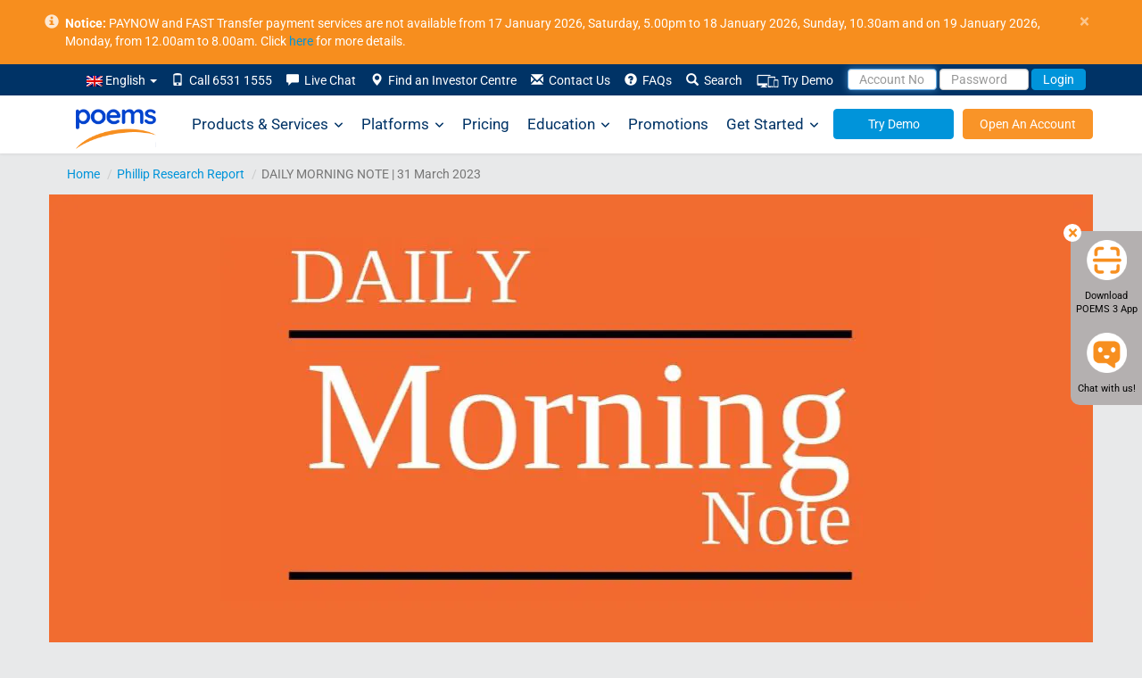

--- FILE ---
content_type: text/html; charset=utf-8
request_url: https://www.google.com/recaptcha/api2/anchor?ar=1&k=6LfQSK4UAAAAALfIrG6eHq1qBEFNTdSMeit5F983&co=aHR0cHM6Ly93d3cucG9lbXMuY29tLnNnOjQ0Mw..&hl=en&v=PoyoqOPhxBO7pBk68S4YbpHZ&size=invisible&anchor-ms=20000&execute-ms=30000&cb=g6hqrioprrbh
body_size: 48623
content:
<!DOCTYPE HTML><html dir="ltr" lang="en"><head><meta http-equiv="Content-Type" content="text/html; charset=UTF-8">
<meta http-equiv="X-UA-Compatible" content="IE=edge">
<title>reCAPTCHA</title>
<style type="text/css">
/* cyrillic-ext */
@font-face {
  font-family: 'Roboto';
  font-style: normal;
  font-weight: 400;
  font-stretch: 100%;
  src: url(//fonts.gstatic.com/s/roboto/v48/KFO7CnqEu92Fr1ME7kSn66aGLdTylUAMa3GUBHMdazTgWw.woff2) format('woff2');
  unicode-range: U+0460-052F, U+1C80-1C8A, U+20B4, U+2DE0-2DFF, U+A640-A69F, U+FE2E-FE2F;
}
/* cyrillic */
@font-face {
  font-family: 'Roboto';
  font-style: normal;
  font-weight: 400;
  font-stretch: 100%;
  src: url(//fonts.gstatic.com/s/roboto/v48/KFO7CnqEu92Fr1ME7kSn66aGLdTylUAMa3iUBHMdazTgWw.woff2) format('woff2');
  unicode-range: U+0301, U+0400-045F, U+0490-0491, U+04B0-04B1, U+2116;
}
/* greek-ext */
@font-face {
  font-family: 'Roboto';
  font-style: normal;
  font-weight: 400;
  font-stretch: 100%;
  src: url(//fonts.gstatic.com/s/roboto/v48/KFO7CnqEu92Fr1ME7kSn66aGLdTylUAMa3CUBHMdazTgWw.woff2) format('woff2');
  unicode-range: U+1F00-1FFF;
}
/* greek */
@font-face {
  font-family: 'Roboto';
  font-style: normal;
  font-weight: 400;
  font-stretch: 100%;
  src: url(//fonts.gstatic.com/s/roboto/v48/KFO7CnqEu92Fr1ME7kSn66aGLdTylUAMa3-UBHMdazTgWw.woff2) format('woff2');
  unicode-range: U+0370-0377, U+037A-037F, U+0384-038A, U+038C, U+038E-03A1, U+03A3-03FF;
}
/* math */
@font-face {
  font-family: 'Roboto';
  font-style: normal;
  font-weight: 400;
  font-stretch: 100%;
  src: url(//fonts.gstatic.com/s/roboto/v48/KFO7CnqEu92Fr1ME7kSn66aGLdTylUAMawCUBHMdazTgWw.woff2) format('woff2');
  unicode-range: U+0302-0303, U+0305, U+0307-0308, U+0310, U+0312, U+0315, U+031A, U+0326-0327, U+032C, U+032F-0330, U+0332-0333, U+0338, U+033A, U+0346, U+034D, U+0391-03A1, U+03A3-03A9, U+03B1-03C9, U+03D1, U+03D5-03D6, U+03F0-03F1, U+03F4-03F5, U+2016-2017, U+2034-2038, U+203C, U+2040, U+2043, U+2047, U+2050, U+2057, U+205F, U+2070-2071, U+2074-208E, U+2090-209C, U+20D0-20DC, U+20E1, U+20E5-20EF, U+2100-2112, U+2114-2115, U+2117-2121, U+2123-214F, U+2190, U+2192, U+2194-21AE, U+21B0-21E5, U+21F1-21F2, U+21F4-2211, U+2213-2214, U+2216-22FF, U+2308-230B, U+2310, U+2319, U+231C-2321, U+2336-237A, U+237C, U+2395, U+239B-23B7, U+23D0, U+23DC-23E1, U+2474-2475, U+25AF, U+25B3, U+25B7, U+25BD, U+25C1, U+25CA, U+25CC, U+25FB, U+266D-266F, U+27C0-27FF, U+2900-2AFF, U+2B0E-2B11, U+2B30-2B4C, U+2BFE, U+3030, U+FF5B, U+FF5D, U+1D400-1D7FF, U+1EE00-1EEFF;
}
/* symbols */
@font-face {
  font-family: 'Roboto';
  font-style: normal;
  font-weight: 400;
  font-stretch: 100%;
  src: url(//fonts.gstatic.com/s/roboto/v48/KFO7CnqEu92Fr1ME7kSn66aGLdTylUAMaxKUBHMdazTgWw.woff2) format('woff2');
  unicode-range: U+0001-000C, U+000E-001F, U+007F-009F, U+20DD-20E0, U+20E2-20E4, U+2150-218F, U+2190, U+2192, U+2194-2199, U+21AF, U+21E6-21F0, U+21F3, U+2218-2219, U+2299, U+22C4-22C6, U+2300-243F, U+2440-244A, U+2460-24FF, U+25A0-27BF, U+2800-28FF, U+2921-2922, U+2981, U+29BF, U+29EB, U+2B00-2BFF, U+4DC0-4DFF, U+FFF9-FFFB, U+10140-1018E, U+10190-1019C, U+101A0, U+101D0-101FD, U+102E0-102FB, U+10E60-10E7E, U+1D2C0-1D2D3, U+1D2E0-1D37F, U+1F000-1F0FF, U+1F100-1F1AD, U+1F1E6-1F1FF, U+1F30D-1F30F, U+1F315, U+1F31C, U+1F31E, U+1F320-1F32C, U+1F336, U+1F378, U+1F37D, U+1F382, U+1F393-1F39F, U+1F3A7-1F3A8, U+1F3AC-1F3AF, U+1F3C2, U+1F3C4-1F3C6, U+1F3CA-1F3CE, U+1F3D4-1F3E0, U+1F3ED, U+1F3F1-1F3F3, U+1F3F5-1F3F7, U+1F408, U+1F415, U+1F41F, U+1F426, U+1F43F, U+1F441-1F442, U+1F444, U+1F446-1F449, U+1F44C-1F44E, U+1F453, U+1F46A, U+1F47D, U+1F4A3, U+1F4B0, U+1F4B3, U+1F4B9, U+1F4BB, U+1F4BF, U+1F4C8-1F4CB, U+1F4D6, U+1F4DA, U+1F4DF, U+1F4E3-1F4E6, U+1F4EA-1F4ED, U+1F4F7, U+1F4F9-1F4FB, U+1F4FD-1F4FE, U+1F503, U+1F507-1F50B, U+1F50D, U+1F512-1F513, U+1F53E-1F54A, U+1F54F-1F5FA, U+1F610, U+1F650-1F67F, U+1F687, U+1F68D, U+1F691, U+1F694, U+1F698, U+1F6AD, U+1F6B2, U+1F6B9-1F6BA, U+1F6BC, U+1F6C6-1F6CF, U+1F6D3-1F6D7, U+1F6E0-1F6EA, U+1F6F0-1F6F3, U+1F6F7-1F6FC, U+1F700-1F7FF, U+1F800-1F80B, U+1F810-1F847, U+1F850-1F859, U+1F860-1F887, U+1F890-1F8AD, U+1F8B0-1F8BB, U+1F8C0-1F8C1, U+1F900-1F90B, U+1F93B, U+1F946, U+1F984, U+1F996, U+1F9E9, U+1FA00-1FA6F, U+1FA70-1FA7C, U+1FA80-1FA89, U+1FA8F-1FAC6, U+1FACE-1FADC, U+1FADF-1FAE9, U+1FAF0-1FAF8, U+1FB00-1FBFF;
}
/* vietnamese */
@font-face {
  font-family: 'Roboto';
  font-style: normal;
  font-weight: 400;
  font-stretch: 100%;
  src: url(//fonts.gstatic.com/s/roboto/v48/KFO7CnqEu92Fr1ME7kSn66aGLdTylUAMa3OUBHMdazTgWw.woff2) format('woff2');
  unicode-range: U+0102-0103, U+0110-0111, U+0128-0129, U+0168-0169, U+01A0-01A1, U+01AF-01B0, U+0300-0301, U+0303-0304, U+0308-0309, U+0323, U+0329, U+1EA0-1EF9, U+20AB;
}
/* latin-ext */
@font-face {
  font-family: 'Roboto';
  font-style: normal;
  font-weight: 400;
  font-stretch: 100%;
  src: url(//fonts.gstatic.com/s/roboto/v48/KFO7CnqEu92Fr1ME7kSn66aGLdTylUAMa3KUBHMdazTgWw.woff2) format('woff2');
  unicode-range: U+0100-02BA, U+02BD-02C5, U+02C7-02CC, U+02CE-02D7, U+02DD-02FF, U+0304, U+0308, U+0329, U+1D00-1DBF, U+1E00-1E9F, U+1EF2-1EFF, U+2020, U+20A0-20AB, U+20AD-20C0, U+2113, U+2C60-2C7F, U+A720-A7FF;
}
/* latin */
@font-face {
  font-family: 'Roboto';
  font-style: normal;
  font-weight: 400;
  font-stretch: 100%;
  src: url(//fonts.gstatic.com/s/roboto/v48/KFO7CnqEu92Fr1ME7kSn66aGLdTylUAMa3yUBHMdazQ.woff2) format('woff2');
  unicode-range: U+0000-00FF, U+0131, U+0152-0153, U+02BB-02BC, U+02C6, U+02DA, U+02DC, U+0304, U+0308, U+0329, U+2000-206F, U+20AC, U+2122, U+2191, U+2193, U+2212, U+2215, U+FEFF, U+FFFD;
}
/* cyrillic-ext */
@font-face {
  font-family: 'Roboto';
  font-style: normal;
  font-weight: 500;
  font-stretch: 100%;
  src: url(//fonts.gstatic.com/s/roboto/v48/KFO7CnqEu92Fr1ME7kSn66aGLdTylUAMa3GUBHMdazTgWw.woff2) format('woff2');
  unicode-range: U+0460-052F, U+1C80-1C8A, U+20B4, U+2DE0-2DFF, U+A640-A69F, U+FE2E-FE2F;
}
/* cyrillic */
@font-face {
  font-family: 'Roboto';
  font-style: normal;
  font-weight: 500;
  font-stretch: 100%;
  src: url(//fonts.gstatic.com/s/roboto/v48/KFO7CnqEu92Fr1ME7kSn66aGLdTylUAMa3iUBHMdazTgWw.woff2) format('woff2');
  unicode-range: U+0301, U+0400-045F, U+0490-0491, U+04B0-04B1, U+2116;
}
/* greek-ext */
@font-face {
  font-family: 'Roboto';
  font-style: normal;
  font-weight: 500;
  font-stretch: 100%;
  src: url(//fonts.gstatic.com/s/roboto/v48/KFO7CnqEu92Fr1ME7kSn66aGLdTylUAMa3CUBHMdazTgWw.woff2) format('woff2');
  unicode-range: U+1F00-1FFF;
}
/* greek */
@font-face {
  font-family: 'Roboto';
  font-style: normal;
  font-weight: 500;
  font-stretch: 100%;
  src: url(//fonts.gstatic.com/s/roboto/v48/KFO7CnqEu92Fr1ME7kSn66aGLdTylUAMa3-UBHMdazTgWw.woff2) format('woff2');
  unicode-range: U+0370-0377, U+037A-037F, U+0384-038A, U+038C, U+038E-03A1, U+03A3-03FF;
}
/* math */
@font-face {
  font-family: 'Roboto';
  font-style: normal;
  font-weight: 500;
  font-stretch: 100%;
  src: url(//fonts.gstatic.com/s/roboto/v48/KFO7CnqEu92Fr1ME7kSn66aGLdTylUAMawCUBHMdazTgWw.woff2) format('woff2');
  unicode-range: U+0302-0303, U+0305, U+0307-0308, U+0310, U+0312, U+0315, U+031A, U+0326-0327, U+032C, U+032F-0330, U+0332-0333, U+0338, U+033A, U+0346, U+034D, U+0391-03A1, U+03A3-03A9, U+03B1-03C9, U+03D1, U+03D5-03D6, U+03F0-03F1, U+03F4-03F5, U+2016-2017, U+2034-2038, U+203C, U+2040, U+2043, U+2047, U+2050, U+2057, U+205F, U+2070-2071, U+2074-208E, U+2090-209C, U+20D0-20DC, U+20E1, U+20E5-20EF, U+2100-2112, U+2114-2115, U+2117-2121, U+2123-214F, U+2190, U+2192, U+2194-21AE, U+21B0-21E5, U+21F1-21F2, U+21F4-2211, U+2213-2214, U+2216-22FF, U+2308-230B, U+2310, U+2319, U+231C-2321, U+2336-237A, U+237C, U+2395, U+239B-23B7, U+23D0, U+23DC-23E1, U+2474-2475, U+25AF, U+25B3, U+25B7, U+25BD, U+25C1, U+25CA, U+25CC, U+25FB, U+266D-266F, U+27C0-27FF, U+2900-2AFF, U+2B0E-2B11, U+2B30-2B4C, U+2BFE, U+3030, U+FF5B, U+FF5D, U+1D400-1D7FF, U+1EE00-1EEFF;
}
/* symbols */
@font-face {
  font-family: 'Roboto';
  font-style: normal;
  font-weight: 500;
  font-stretch: 100%;
  src: url(//fonts.gstatic.com/s/roboto/v48/KFO7CnqEu92Fr1ME7kSn66aGLdTylUAMaxKUBHMdazTgWw.woff2) format('woff2');
  unicode-range: U+0001-000C, U+000E-001F, U+007F-009F, U+20DD-20E0, U+20E2-20E4, U+2150-218F, U+2190, U+2192, U+2194-2199, U+21AF, U+21E6-21F0, U+21F3, U+2218-2219, U+2299, U+22C4-22C6, U+2300-243F, U+2440-244A, U+2460-24FF, U+25A0-27BF, U+2800-28FF, U+2921-2922, U+2981, U+29BF, U+29EB, U+2B00-2BFF, U+4DC0-4DFF, U+FFF9-FFFB, U+10140-1018E, U+10190-1019C, U+101A0, U+101D0-101FD, U+102E0-102FB, U+10E60-10E7E, U+1D2C0-1D2D3, U+1D2E0-1D37F, U+1F000-1F0FF, U+1F100-1F1AD, U+1F1E6-1F1FF, U+1F30D-1F30F, U+1F315, U+1F31C, U+1F31E, U+1F320-1F32C, U+1F336, U+1F378, U+1F37D, U+1F382, U+1F393-1F39F, U+1F3A7-1F3A8, U+1F3AC-1F3AF, U+1F3C2, U+1F3C4-1F3C6, U+1F3CA-1F3CE, U+1F3D4-1F3E0, U+1F3ED, U+1F3F1-1F3F3, U+1F3F5-1F3F7, U+1F408, U+1F415, U+1F41F, U+1F426, U+1F43F, U+1F441-1F442, U+1F444, U+1F446-1F449, U+1F44C-1F44E, U+1F453, U+1F46A, U+1F47D, U+1F4A3, U+1F4B0, U+1F4B3, U+1F4B9, U+1F4BB, U+1F4BF, U+1F4C8-1F4CB, U+1F4D6, U+1F4DA, U+1F4DF, U+1F4E3-1F4E6, U+1F4EA-1F4ED, U+1F4F7, U+1F4F9-1F4FB, U+1F4FD-1F4FE, U+1F503, U+1F507-1F50B, U+1F50D, U+1F512-1F513, U+1F53E-1F54A, U+1F54F-1F5FA, U+1F610, U+1F650-1F67F, U+1F687, U+1F68D, U+1F691, U+1F694, U+1F698, U+1F6AD, U+1F6B2, U+1F6B9-1F6BA, U+1F6BC, U+1F6C6-1F6CF, U+1F6D3-1F6D7, U+1F6E0-1F6EA, U+1F6F0-1F6F3, U+1F6F7-1F6FC, U+1F700-1F7FF, U+1F800-1F80B, U+1F810-1F847, U+1F850-1F859, U+1F860-1F887, U+1F890-1F8AD, U+1F8B0-1F8BB, U+1F8C0-1F8C1, U+1F900-1F90B, U+1F93B, U+1F946, U+1F984, U+1F996, U+1F9E9, U+1FA00-1FA6F, U+1FA70-1FA7C, U+1FA80-1FA89, U+1FA8F-1FAC6, U+1FACE-1FADC, U+1FADF-1FAE9, U+1FAF0-1FAF8, U+1FB00-1FBFF;
}
/* vietnamese */
@font-face {
  font-family: 'Roboto';
  font-style: normal;
  font-weight: 500;
  font-stretch: 100%;
  src: url(//fonts.gstatic.com/s/roboto/v48/KFO7CnqEu92Fr1ME7kSn66aGLdTylUAMa3OUBHMdazTgWw.woff2) format('woff2');
  unicode-range: U+0102-0103, U+0110-0111, U+0128-0129, U+0168-0169, U+01A0-01A1, U+01AF-01B0, U+0300-0301, U+0303-0304, U+0308-0309, U+0323, U+0329, U+1EA0-1EF9, U+20AB;
}
/* latin-ext */
@font-face {
  font-family: 'Roboto';
  font-style: normal;
  font-weight: 500;
  font-stretch: 100%;
  src: url(//fonts.gstatic.com/s/roboto/v48/KFO7CnqEu92Fr1ME7kSn66aGLdTylUAMa3KUBHMdazTgWw.woff2) format('woff2');
  unicode-range: U+0100-02BA, U+02BD-02C5, U+02C7-02CC, U+02CE-02D7, U+02DD-02FF, U+0304, U+0308, U+0329, U+1D00-1DBF, U+1E00-1E9F, U+1EF2-1EFF, U+2020, U+20A0-20AB, U+20AD-20C0, U+2113, U+2C60-2C7F, U+A720-A7FF;
}
/* latin */
@font-face {
  font-family: 'Roboto';
  font-style: normal;
  font-weight: 500;
  font-stretch: 100%;
  src: url(//fonts.gstatic.com/s/roboto/v48/KFO7CnqEu92Fr1ME7kSn66aGLdTylUAMa3yUBHMdazQ.woff2) format('woff2');
  unicode-range: U+0000-00FF, U+0131, U+0152-0153, U+02BB-02BC, U+02C6, U+02DA, U+02DC, U+0304, U+0308, U+0329, U+2000-206F, U+20AC, U+2122, U+2191, U+2193, U+2212, U+2215, U+FEFF, U+FFFD;
}
/* cyrillic-ext */
@font-face {
  font-family: 'Roboto';
  font-style: normal;
  font-weight: 900;
  font-stretch: 100%;
  src: url(//fonts.gstatic.com/s/roboto/v48/KFO7CnqEu92Fr1ME7kSn66aGLdTylUAMa3GUBHMdazTgWw.woff2) format('woff2');
  unicode-range: U+0460-052F, U+1C80-1C8A, U+20B4, U+2DE0-2DFF, U+A640-A69F, U+FE2E-FE2F;
}
/* cyrillic */
@font-face {
  font-family: 'Roboto';
  font-style: normal;
  font-weight: 900;
  font-stretch: 100%;
  src: url(//fonts.gstatic.com/s/roboto/v48/KFO7CnqEu92Fr1ME7kSn66aGLdTylUAMa3iUBHMdazTgWw.woff2) format('woff2');
  unicode-range: U+0301, U+0400-045F, U+0490-0491, U+04B0-04B1, U+2116;
}
/* greek-ext */
@font-face {
  font-family: 'Roboto';
  font-style: normal;
  font-weight: 900;
  font-stretch: 100%;
  src: url(//fonts.gstatic.com/s/roboto/v48/KFO7CnqEu92Fr1ME7kSn66aGLdTylUAMa3CUBHMdazTgWw.woff2) format('woff2');
  unicode-range: U+1F00-1FFF;
}
/* greek */
@font-face {
  font-family: 'Roboto';
  font-style: normal;
  font-weight: 900;
  font-stretch: 100%;
  src: url(//fonts.gstatic.com/s/roboto/v48/KFO7CnqEu92Fr1ME7kSn66aGLdTylUAMa3-UBHMdazTgWw.woff2) format('woff2');
  unicode-range: U+0370-0377, U+037A-037F, U+0384-038A, U+038C, U+038E-03A1, U+03A3-03FF;
}
/* math */
@font-face {
  font-family: 'Roboto';
  font-style: normal;
  font-weight: 900;
  font-stretch: 100%;
  src: url(//fonts.gstatic.com/s/roboto/v48/KFO7CnqEu92Fr1ME7kSn66aGLdTylUAMawCUBHMdazTgWw.woff2) format('woff2');
  unicode-range: U+0302-0303, U+0305, U+0307-0308, U+0310, U+0312, U+0315, U+031A, U+0326-0327, U+032C, U+032F-0330, U+0332-0333, U+0338, U+033A, U+0346, U+034D, U+0391-03A1, U+03A3-03A9, U+03B1-03C9, U+03D1, U+03D5-03D6, U+03F0-03F1, U+03F4-03F5, U+2016-2017, U+2034-2038, U+203C, U+2040, U+2043, U+2047, U+2050, U+2057, U+205F, U+2070-2071, U+2074-208E, U+2090-209C, U+20D0-20DC, U+20E1, U+20E5-20EF, U+2100-2112, U+2114-2115, U+2117-2121, U+2123-214F, U+2190, U+2192, U+2194-21AE, U+21B0-21E5, U+21F1-21F2, U+21F4-2211, U+2213-2214, U+2216-22FF, U+2308-230B, U+2310, U+2319, U+231C-2321, U+2336-237A, U+237C, U+2395, U+239B-23B7, U+23D0, U+23DC-23E1, U+2474-2475, U+25AF, U+25B3, U+25B7, U+25BD, U+25C1, U+25CA, U+25CC, U+25FB, U+266D-266F, U+27C0-27FF, U+2900-2AFF, U+2B0E-2B11, U+2B30-2B4C, U+2BFE, U+3030, U+FF5B, U+FF5D, U+1D400-1D7FF, U+1EE00-1EEFF;
}
/* symbols */
@font-face {
  font-family: 'Roboto';
  font-style: normal;
  font-weight: 900;
  font-stretch: 100%;
  src: url(//fonts.gstatic.com/s/roboto/v48/KFO7CnqEu92Fr1ME7kSn66aGLdTylUAMaxKUBHMdazTgWw.woff2) format('woff2');
  unicode-range: U+0001-000C, U+000E-001F, U+007F-009F, U+20DD-20E0, U+20E2-20E4, U+2150-218F, U+2190, U+2192, U+2194-2199, U+21AF, U+21E6-21F0, U+21F3, U+2218-2219, U+2299, U+22C4-22C6, U+2300-243F, U+2440-244A, U+2460-24FF, U+25A0-27BF, U+2800-28FF, U+2921-2922, U+2981, U+29BF, U+29EB, U+2B00-2BFF, U+4DC0-4DFF, U+FFF9-FFFB, U+10140-1018E, U+10190-1019C, U+101A0, U+101D0-101FD, U+102E0-102FB, U+10E60-10E7E, U+1D2C0-1D2D3, U+1D2E0-1D37F, U+1F000-1F0FF, U+1F100-1F1AD, U+1F1E6-1F1FF, U+1F30D-1F30F, U+1F315, U+1F31C, U+1F31E, U+1F320-1F32C, U+1F336, U+1F378, U+1F37D, U+1F382, U+1F393-1F39F, U+1F3A7-1F3A8, U+1F3AC-1F3AF, U+1F3C2, U+1F3C4-1F3C6, U+1F3CA-1F3CE, U+1F3D4-1F3E0, U+1F3ED, U+1F3F1-1F3F3, U+1F3F5-1F3F7, U+1F408, U+1F415, U+1F41F, U+1F426, U+1F43F, U+1F441-1F442, U+1F444, U+1F446-1F449, U+1F44C-1F44E, U+1F453, U+1F46A, U+1F47D, U+1F4A3, U+1F4B0, U+1F4B3, U+1F4B9, U+1F4BB, U+1F4BF, U+1F4C8-1F4CB, U+1F4D6, U+1F4DA, U+1F4DF, U+1F4E3-1F4E6, U+1F4EA-1F4ED, U+1F4F7, U+1F4F9-1F4FB, U+1F4FD-1F4FE, U+1F503, U+1F507-1F50B, U+1F50D, U+1F512-1F513, U+1F53E-1F54A, U+1F54F-1F5FA, U+1F610, U+1F650-1F67F, U+1F687, U+1F68D, U+1F691, U+1F694, U+1F698, U+1F6AD, U+1F6B2, U+1F6B9-1F6BA, U+1F6BC, U+1F6C6-1F6CF, U+1F6D3-1F6D7, U+1F6E0-1F6EA, U+1F6F0-1F6F3, U+1F6F7-1F6FC, U+1F700-1F7FF, U+1F800-1F80B, U+1F810-1F847, U+1F850-1F859, U+1F860-1F887, U+1F890-1F8AD, U+1F8B0-1F8BB, U+1F8C0-1F8C1, U+1F900-1F90B, U+1F93B, U+1F946, U+1F984, U+1F996, U+1F9E9, U+1FA00-1FA6F, U+1FA70-1FA7C, U+1FA80-1FA89, U+1FA8F-1FAC6, U+1FACE-1FADC, U+1FADF-1FAE9, U+1FAF0-1FAF8, U+1FB00-1FBFF;
}
/* vietnamese */
@font-face {
  font-family: 'Roboto';
  font-style: normal;
  font-weight: 900;
  font-stretch: 100%;
  src: url(//fonts.gstatic.com/s/roboto/v48/KFO7CnqEu92Fr1ME7kSn66aGLdTylUAMa3OUBHMdazTgWw.woff2) format('woff2');
  unicode-range: U+0102-0103, U+0110-0111, U+0128-0129, U+0168-0169, U+01A0-01A1, U+01AF-01B0, U+0300-0301, U+0303-0304, U+0308-0309, U+0323, U+0329, U+1EA0-1EF9, U+20AB;
}
/* latin-ext */
@font-face {
  font-family: 'Roboto';
  font-style: normal;
  font-weight: 900;
  font-stretch: 100%;
  src: url(//fonts.gstatic.com/s/roboto/v48/KFO7CnqEu92Fr1ME7kSn66aGLdTylUAMa3KUBHMdazTgWw.woff2) format('woff2');
  unicode-range: U+0100-02BA, U+02BD-02C5, U+02C7-02CC, U+02CE-02D7, U+02DD-02FF, U+0304, U+0308, U+0329, U+1D00-1DBF, U+1E00-1E9F, U+1EF2-1EFF, U+2020, U+20A0-20AB, U+20AD-20C0, U+2113, U+2C60-2C7F, U+A720-A7FF;
}
/* latin */
@font-face {
  font-family: 'Roboto';
  font-style: normal;
  font-weight: 900;
  font-stretch: 100%;
  src: url(//fonts.gstatic.com/s/roboto/v48/KFO7CnqEu92Fr1ME7kSn66aGLdTylUAMa3yUBHMdazQ.woff2) format('woff2');
  unicode-range: U+0000-00FF, U+0131, U+0152-0153, U+02BB-02BC, U+02C6, U+02DA, U+02DC, U+0304, U+0308, U+0329, U+2000-206F, U+20AC, U+2122, U+2191, U+2193, U+2212, U+2215, U+FEFF, U+FFFD;
}

</style>
<link rel="stylesheet" type="text/css" href="https://www.gstatic.com/recaptcha/releases/PoyoqOPhxBO7pBk68S4YbpHZ/styles__ltr.css">
<script nonce="_i0blHSVByWNcKoGSRwOtg" type="text/javascript">window['__recaptcha_api'] = 'https://www.google.com/recaptcha/api2/';</script>
<script type="text/javascript" src="https://www.gstatic.com/recaptcha/releases/PoyoqOPhxBO7pBk68S4YbpHZ/recaptcha__en.js" nonce="_i0blHSVByWNcKoGSRwOtg">
      
    </script></head>
<body><div id="rc-anchor-alert" class="rc-anchor-alert"></div>
<input type="hidden" id="recaptcha-token" value="[base64]">
<script type="text/javascript" nonce="_i0blHSVByWNcKoGSRwOtg">
      recaptcha.anchor.Main.init("[\x22ainput\x22,[\x22bgdata\x22,\x22\x22,\[base64]/[base64]/[base64]/[base64]/[base64]/[base64]/[base64]/[base64]/[base64]/[base64]\\u003d\x22,\[base64]\x22,\[base64]/CuHrCjsKWwo03wrHDmnbCtlJvwpYuw7TDvA49woQrw5jCl0vCvSJvMW5hczh5wrbCjcOLIMKjfCABX8O5wp/CmsOzw63CrsOTwoEFPSnDtQUZw5A2bcOfwpHDu3bDncK3w600w5HCgcKVUgHCtcKaw4XDuWkGKHXChMOSwpZnCEV4dMOcw7zCqsOTGE8Jwq/Cv8Odw5zCqMKlwokxGMO7X8Oww4Mcw4PDjHx/czRxFcOobmHCv8OyTmB8w6HCqMKZw55fJQHCoinCq8OlKsODQxnCnxxqw5ggG3/DkMOaVsKpA0xBZsKDHEh5wrI8w7zCnMOFQxnCt2pJw5nDrMOTwrMjwqfDrsOWwofDm1vDsRJJwrTCr8OGwrgHCV5fw6Fgw6MHw6PCtktbaVHCqBbDiThVHBw/FsOeW2k/wpV0fz9tXS/DoU07wpnDsMKfw54kEx7DjUcUwqMEw5DCiAl2UcK5QSlxwpJQLcO7w54sw5PCgGQlwrTDjcOPBgDDvwnDvHxiwq0HEMKKw6MJwr3CscOIw57CuDR/[base64]/DuibCncKCwo8xwpQMDyRjc8KswotVw7VVw5NueSELUMOlwp5fw7HDlMOuBcOKc2ZpasO+AhN9fAvDtcONN8OvJcOzVcK/w5jCi8OYw5AYw6Atw4HCmHRPS2piwpbDr8KbwqpAw4AtTHQKw7vDq0nDvsO8fE7CvcOPw7DCtB/CtWDDl8KKAsOcTMOeQsKzwrFtwohKGnXCpcODdsO5PTRaScK4PMKlw4HCsMOzw5NnXnzCjMONwrdxQ8K2w4fDqVvDqUxlwqkgw7g7wqbCtEBfw7TDi1zDgcOMemkSPEgPw7/Di2QKw4pLHBgrUChowrFhw4DCvwLDsxrCnUt3w4U2wpA3w6RVX8KoIUfDlkjDrsKYwo5HKllowq/CpDY1VcOXSsK6KMO/BF4iIcKIOT9wwrlwwoZrbsK1wobCp8KdQcOVw4LDlmJfHGrCtS3DlsKwamLDjMO4BSdXAMOiwr08NH7DkHDCuDjDj8OQE0vCgsO7wrkJJzc/U33DlQzCq8OPOCkWw7h3GAXDiMKRw61tw7MUccK5w6UEw4PCu8K2w68eH3VUcE3Du8KPHTfCusOyw4vCmMKyw7gmCMOqXklaVTXDr8OGwopoA37DusKIwrxoUCt+wr0bPH/DkxHCgVgZw6HDjk/[base64]/DjMOwAhBESMO6d8KIw6oLw57DoMO0w5FkBQYkC393MMOkScOtCsOcJD7Dp2zDvkTCh2tOKhgJwopTBFHDq1tMBsKxwotWQMKgw6gXwql3w7/CtMOkwqXDtQbClEXCrWxkw5xLwrvDp8OMw7TCtDlDwo3DqlbCscK8w45iw4rCv1fDqDIOXjEdNwjDnsKOwqgPw7rChQzDlsKfwogww6LCicKbO8KmcsKlTTvClXUtw6nCr8OdwoTDhcOtGsOsJy9Cwoh8FRnCl8OXwqsmw6DDtm3Dmk/CvsOSXsONw6cBwpZ0f0nCoknDilRBcSPDr0zDlsKqRCzDk3ohw67Cp8OiwqfCmHtpwr1ELFzDm3Raw5PDg8KVWMO3ewYeBELCsjbCtsOiw7nDssOowozDicOwwo16w4vCisO/RTw7wpJKw6HDp3HDhsOqw4t9W8K1w6g2EsOrw7pVw6o7P1/Dv8KHB8OrSMOWwojDtsOawotvcmQQw5HDrntfaXrChMOLNBFwwpzDsMK/[base64]/[base64]/wpRGcwQmMwx6woHDmAvCnH7Di8KZwpoGw6vCoR3DisO9Q1vDgWBew6HDvDNcPG7DpwQUw4TDoAZhwoLDpMOTwpbDuyPCkG/CjmZUPykTw5nCshgswoPCkcO4wp/[base64]/DmMOpw74Vw75ARVnClsOVwpzCgMOewrfCv3fDpMOfw5t6wonDjMK2wr1wEz7CmcK6aMKYYMO+C8KQTsOpW8OTKVsOSDLCtW/ClsOBTUzCp8KKw6rCvMOEw7rCpTvCiyQAw7/DhQAvATfCpWR+w7LCj1rDuSYDRjDDgCFBK8OgwrgKKn7DvsKjFsONw4HCh8KYworDrcO2wooBw5prwpPCiXgwP1pzAMKRwpMTw7AewqsWw6rCk8OjH8KYB8OKSVBOa3QSwpRlMMKxJsOCUcOFw7Exw5siw53Cvw0RfsOUw7vDisONw5EEwrnCkg/DkMODasKWLndvel7CjMOMw5TCrsKcw5rCo2LChHEdwpE7SsK/wrbDvA3CpsKJSsKMWCfDlsOXfEBLwp/DvMK0YnTCpxJ6woPDrlEuD1J2IWxNwpZAIhBow7XClAp1eEHDkgnCt8OUw6A2wqvDr8OoGcO9wpwTwrzCjQ5uwpbDmB/[base64]/DssKawqDDpsOnw77CliotOncAw5Z0w6LClmtKJXjCgXrDkcOcw6HClB7CuMOuL07CjMK7STvCkcO4w68pZMOWw5bCthPDp8K7EMKxYMKTwrHCn1bCj8KiHsORw5TDtFFRwp9rXMKHwrfDtVp8wrkwwpbDnXfDiC1Xwp3CrjTCggsEO8OzIgvClF1BF8K/M14+PsKgGMOASBbDkFvDicOeGkVkw6wewp0pBsKww4PCrcKDYFPCpcO5w4gEw5UFwoFUWznDr8ObwpsfwqXDhzvCvzHCncOIOMKAbRlkQxR/w6zDoz4aw6/[base64]/DgsKBS2pLw7vCvD8MwrsdRy1Dw63Ch8Oiw4LDqMKTYcK1wpvCgcOefsOrTMOgAMOIwoUiSMK7OcKvCcK0M1jCtU7Co0PCksOzET3CiMKxZVHDn8OnMsKlVcKWOMOgwobDnzHDrMO/wpIOOcKIT8O3CmoMQMOmw7/CrMKAwqJEwpvDp2TDhcO3YQTCgsKiV2c/[base64]/[base64]/[base64]/wprCsk8Pw7oow4jChzsAw40aw4fCs8O1Qg3CkQdXKsOdwpNXwo0cw7zDsUbDvsK0w70JGFpbwrksw4tjwp0iFFkGwprDqsKJHsOGw7jDsV8bwrh/fAxow5TCvMOMw6lQw57DvgJNw6/CkgQ6acO3VcOww5nCkTJKw6jDsWhMDFnDuWJSw6BGw7HDhCg+wrAJD1LCiMKvwo7Dp0TDosOawqUkfMK9ccOrahI+wpHDtCPCrcKCbjBXbAw0ZirCiAkgWXQCwqIxUzZPd8ORwqxywoTDmsOfw4/DkcOPDSQ+wrnCuMOFV2Ylw5bCmXI4aMKoJCt7WRrDrcOKw43CpcO0YsOYBUsAwoh+S0fCssOlcTjCqsOiGcOzLUTCgcK/Hi4APMO9TWnCu8KUVcKSwqXDmwNRwpLCl1cmJsOUBcOjXkE+wrPDlxBCw7QFHhUyNiVSGMKVahkRw54ow5rCkScDbyjCkzLCj8KfeFYqw6R/wrZebcOqMWJXw7PDssKQw4Acw5TDnn/Dj8OhDTw6cxolw5chcsKBw6LDmCsZw7/CuRwxeBvDvMOmw7XCvsOfwoYLwrHDrAJ9wqnCpMOKRsKZwqwTw4/DjgzDpsOMHRhvHMK4wpQVRmsAw44CCG0eDMOrPsOow5/DhsOWBAsfYxQtKMK2w69OwqJKHDvCnSB7w4nDq0Arw7xdw4zCskM8W1jChMOSw6RhK8KywrbDs3bDlsObwprDvcOxbMO6w6nCimwswqBicsKXw7zDicOrPHsOw6fDn3nClcORKBLDtMOPwq7DjcOcwo/DsAHDo8K0wpzCnUoiFE0qZWVyLsKPGU04SVR6bizCuCnCkWZSwpPDmRA6J8Khw40fwr/DtybDvBbDu8KFwod+J291TsOabDPCm8KXLCvDk8ORw4kTw60IHsOZwolVR8O+NXV7esKVwqvDjBk7w4bChRLCvmXCoW/Cn8OowqlfwonCthXDrHd3w4U7w5/Dl8OGwrpTYHrDl8K7aRVTUmNvwotxM1/Dp8O6VMKxPnhCwq58wrtwHcK6V8Ozw7vCncKHwqXDjn46R8KcRSXDh3xaTFYpwoA5WCoiDsKJL20aRAdVI3pUe146HMO1BC5cwq3Du3fDpcK4w79Sw4XDugfDhFlyeMOOw6bCmVooBMK/KEnDhcOhwplSw7fCiXUpwo7ClMO9w6fDosOcP8K/wrvDhVJlGsOhwpt2wrAawqB/IVQ6NWAoGMKDwpnDj8KIEcOOwq3ClWF/w5nCk1ozwp1Pw6Aew6IuWMOZMcKxwrQUNMKZw7BBQhFswo4QJ35Nw4g/IMOdwrTDihjDrsKIwrHCiw/[base64]/[base64]/[base64]/RX7Do8Oywr3CrVoDS8O2wqxPwokiw7XCiD8eFcKUwrJvHMOHwrUufXpnwqjDtcKHD8KVwqvDn8K8A8KWXibDrsOfwphuwpnDp8OgworDqcK6T8KWDlgmw6IQOsKGcMOKMFo4wrZzKljDlRcfE3B4w77CtcOnwqp0wpXDq8OmfDjCqyPCvsKqL8O1w6LCol/CisO5PMOVH8OKZVBjwqQLQMKPEsO7LsK0w5zDigTDjsK+w4o8BMOuGxvCpHELwpoIeMK7PT12dcObwrN+c1/CozTDhn7CrS3ChGtGwqArw4HDghbCkScLwrYsw5rCrkjCocO5U1TCo3XCjMOVwpTDrcKRVU/ClsKiw68JwoXDpsKBw73DqCNGGQ0Bw5lmwr8qAyHCoTQ0w6jCg8OfEjoHJMKFwoTCqnhwwpgsRMOnwroKXmjCkGjDncOSYMKWTEImPsKIwqwJwqXCggpAGnoBWwg8wqzDo0hlw7krw5sYOlzDgMKIwqfCuAdHOMK0T8O8wpsIBiJIwqAsQMKadMKfYTJlYy/[base64]/Dp8Kvc8Kvw6nCvsONw5bDt8KDw6gAwo8kTSYFBMKrw5jDjcKuQBNSKEVFw5k/HGbDrMORZ8OEwoHDl8OCw4/Dh8OKOsOhOgjDosKvGMOGRSPDosOIwoV7wo7Dg8OUw6zDij3ChWjDscKkRyDDgm3Dh0x9woTCv8Oqwr01wr7CicOQFMK+wr7Di8K3wrF3V8Kqw4LDmkTDqUfDqQLCghzDuMKxWcKywqzDucOrwp/Dq8Okw4XDl0nCpsOvI8OVaUbCkMOvDMKnw4kdMmBVDcOna8KqbwQYdkTDmsKowqbCi8OPwq0Rw6k5I3fDuH7Dl27DtsKiw53DtQk3w75ATTcTw4bDrC3Dkhd6QVjDvwZaw7/DnAfCssKawqvDtXHCrMOiw7ogw6Jywq8BwoDDq8OQw4rCkGd0DwtMEQA4wrfDkMOYwp/ChMK9w4XDlmLCqzEVSwc3FsK0PnXDpw0Aw4vCvcKYNMONwrBGAsKTwofCu8KXw44Hw4nDoMOhw43DjMKnVMONc2vCmcOPworDpibCugfCqcOowp7CoGdYwogJwqxfwqHDi8OpezlKWSHDmMKbMiLCssK5w5/DoEhpw6DDiXHDg8KiwqrCtlXCv3MYAl4lwo3CsxzCrjp5CsKPwr0aMQbDmS4PcMK5w4/DuGFfwq/DrsONYwXDjmTDscKxZcOITVvDhsOJITolRk8ZL3cAwo3DswfCngkAw7zDqHHDmhlnAsKSwobDu0bDnFoWw7bDjcKAAQ7CuMKlbsOBJkpgYy7Cv1BHwqQbwpXDmgHDkjsowr/DgcK/YsKCO8Kuw7TDjsKNw71bLMO2BsKhCknCqyHDpk0rBybCiMOLwp4lbVhFw7jDtlcZYSjCtn4zFMKvc3lbw5fCiQDCt3l8w6Z6wpFDBi/DuMKTG10pAWZUw4LDnEcvwp7DlcK2bBbCgsKWw4nDv2bDpkLDiMKhwpTClcKaw4c9YcORwo7DlkLCk2/[base64]/HcO0bV9lEllWw77Cl0YjTHEgw67DusOCwp1/[base64]/CnMKNPQXCq1PDo8Ozwp80w7IKasKfw53Cum7CrsOCw77DkcKnSEXDnsKJw5zDrjnCucKQT2TCiCwCw43Cp8Otw4U4BsOiw4/Chn5Ywq4jwqDCgMOjM8OULRHCjsOMc3nDs2VJwoHCoAE2wpFmw5wjeG/DnkpCw41Rw7c+wopmwoJOwoN/UXDCg1TCgcKEw4jCrcKYw6MFw51XwpN/[base64]/LsOSw4Ezw6wDwpnDij95fSfDhHbCjBBgPsOYKsKif8OQDcKwDsOkwpcAw5vDswrCk8OLBMOhwqPCtlfDlMOhwo8IRnJTw54TwqjDhAjCjALChTArcMKQOsO8w6MDIMKDw6c+bmLDlDBKw7PCsgHDqElCUC7DqsORP8O/HcOBwoYHw6EFO8ODM04Hw5zDjMO4wrfCjsKVNWh4G8OndcKJw63Dn8OSe8KJFsKmwrlsKcOFV8OVUMO3P8KQbcO6worCkiJmwphVLsOoLEYCOMOZwonDgRvDqjJiw67ClibCnMK8w4LDui/[base64]/[base64]/[base64]/w7Ezwo7DvndfQSU/w4TCkcK6DsKnEsOOw5g6VUvCukvCukx2wrYoO8KLw5XDk8KgIcOkGXLDucKNXMOhJMOCOV/CsMKsw67CgRbCqilFwphrOcKLwqIOw7fCgMOqFQXCksOgwpoJJBJcw6lrTTt1w65qQ8OiwpXDo8OSaxA0ETPDtcKAw4fDkmHCssODCsKCJnzDkMK7A0nCuCRnFw1OasKjwrDDocKvwp/DmhMsMsO4B3HDik0owoUwwojCuMKOVxBiHcOIRcOKWkrDvhnDrMOeHVRKOXcZwoLDs2jDrmjCvx7DucO+MMKTFMKmwpbDpcOYGCAswr3DicONMQFAw7jDjcOEwo/CqMKxT8OgEENKw55WwrEdwrbChMOIwooBWkbClMKjwrh+Vy0xwr0XKsK+VjXChVlHUmlpw41zQ8OMW8Kpw4Mgw6ByF8KiZyhQwpJyw5fCjsOta0FZwpHCr8KFwr3CpMOjI3fCoVwTw5vDuCEsX8KsO38RQn/DoD3Dlx1vw6dpZVROw6l1aMO+Rwt/w5jDugnDmcK/w5tgw5DDrsObwqXClDsCBsKWwrfChsKfTMOnXj3CixPDiWzDg8OAbMKKw6Ycwq3Dpykcwq5HwqvCqHs4w4/Do1jDu8OjwqfDs8KoKcKgQmZGw7fDuBo4HsKPwrUNwrBbwp10CRVrf8Kmw7pJEAZOw61Cw6XDqnEDfMOHXT1TJX/DmgHCvyRJwqQiw6rDvsOtfMKNQl8DUcOmZsK/[base64]/cMOJD2pVw7XDnz/CgyoeWcOmw6tPRMOiY1Vnwo0yQ8OlcsKVeMOYF2whwqgswrHDj8OOw6fDhcOCwp8bwo7Dv8KKHsOIPMOLA0PCkF/DuG3CqH4NwprDr8OjwpRewq3CpMKZDMONwqZpw6XCm8Kjw7XDmMOewprDu1LCrSTDg3FfKsKSFcOVdQp0woRwwohZwo3DjMO2PT/Dl3lhMMKPNg3Drz4KGMOkwpjCmcOBwrzDjsObKmHDvMOiw4c8w5fCjHvCsXUfwoXDukkMwrfCrsOvesK5wrTDncOBFDQ6w4zCjREsJcKBwpQNQsOdw6ofWy56CcOMX8KcSnfCviNcwoNdw6vDocKKwrArTsO/w53Cq8OLwpTDoVzDh21ywqnCnMKiwrfDpsKcF8KywqV7X21pbMKBwr7CmiZfZjfCp8OhYHVHwqrCsBdOwrJKRsK/K8KsOMOSUw00McOgwrTCn00gwqIjPsK8w6MyfUzClsOdwofCrsKcZsO4d1/[base64]/DtG/CuhbDp8O/w57ChsKiFcKawqd4wrQZX0BfYVtFw4l0w4PDlVbDjcOjwpHCvcK6wo3Dj8OFdVVvHj0UC0V3GD/Dp8KPwocUw5BqJMKlS8Obw4LCr8OSM8ORwpHCjVkgG8O+D0/[base64]/DisKpw54yw4TDlsO7woZpAixjwqjDoMO4En7DkMK/S8KpwrQ5VcOkYlZScjbDhMKXeMKOwrjDgcOfb2zDiwXCkXbCjx4pXcKKK8OHwpHDp8Obwo1HwoJseH98HMOewp05NcOXThHCo8KXd1DDuBwdfEB6LnTCnMKHwpEtKWLClsKqU0LDlA3CvMKRw59nDsOAwq/[base64]/DncKcJcKAWQvDuMOeRsOIIGXCnMO8Dg/DiEteejjCogDDpAkbQMOEScOiwqDDrsKySMK0wqUXw4YOVTNMwockw5LCksO0Y8Kjw7AXwq8VFsKCwqfCn8OAw60RH8Kiw6d/wp/Ck1/[base64]/WcONcMOlIcOZKsKrCRvCssOYXnwzP0RLw6xTIAwELcKAwrocJAh6wpwew6nCg1/CtWFzw5hiS2zDtMKRwpEzTcOuwq50w63Dt3nCtW9OM2HDk8KWS8O8A3PDsVzDqTU7w7LCmG9mAsK2wqJIYRnDmcOwwrvDs8OPw5PCq8OudsOzE8KjD8OWa8OUwqxJQ8KpMRA/wqzDglbDjsKPAcO7w5w5QMOXasOLw5FEw5EUwovDmsKVcGTDjybCkRQAwqTDiWbCmsOhNsKbwoseRMKOKxBgw7gycsOtGh4nHk9dwr/DrMKCw4XDsSNwY8Kiw7VvJxHCrhgbf8KcaMKlwrUdwp5ow4BqwoTDm8KtDcOPccK3wrXDn2TDuydnwrnCv8O1McKZVMKkXsOHYMObIsKRRMOcfnVdXcO+JQR0HEI9wrNoG8Oew5nDvcOAw4bChlbDvBrDsMOxbcKtZjFIwog2URx2GcKEw5cOHsOvw7XCoMK/Nn95BsKbwqfCthVTwrzCnwLDpAwqw7JwDSQ+w6bDiEdEOkjDqC5jw4HCgAbCr1crw5xmDsOXw63DqT3CkcKKwo4uwojCtkRnwoxQYcOVVcKlZMKhdl3Dgh9cI1wWFcOfJAYtw6rDmm/DisK5w6TCmcKyejkVw7dow6F9eFwHw4/DhS3CisKDakjDtB3Co13ClMK7P0oBM1sFwpHCvcOWNsK3wrnCr8KBa8KBfcODST7Cm8ODInXChsOOHSV2w7AhYgUawpdnwqQqIsOzwpczwpnDkMOEwqd/PhXCskpDFWjDsgDDpsOUw7zDmcOMPsO7wonDq1B+w7lOR8Oew7hweCHCu8KTXsK9w60gwph5enM3HMOFw4bDg8OBRcKAI8Ovw67CnTYKw6LClsKUOsOCKTfDk0cUwrTDpcKfwpPDm8Ksw4M6DcK/w6gLPcKiPVwewq3DiQw2ZHYtJ3/[base64]/DoMKXw4HDonTDjDvCk8OpCxdGK8Ouw7R3wqnCl8Ohw5URw7x5w60FWsOzwpPDl8OVDGTCosOCwp8Qw6DDvR4Hw4zDkcKWPnQYW0LCtjEQPcOHSD/Dp8KWwobDhwrCpMOuw4jDk8KYw4cKYMKmQsK0JMO/wobDlEF2wpp+wrnCi34nNcKcVMOUWSrCkwZFOMKhw7nDtcO1G3BaCUvDt1zCsGXDmm8qFcKhdsOdCTTDtX7DonzCkCTDnsK3UMOYwqDDoMOlwqdbY2DDu8OtU8O9wq3Co8OoGsK6Sy53R03DscOoLMO/GXV2w7F9w7nDsR8cw7DDosOqwpk/w4IIdHAkAwwVwo9vwpPCt0o0XsK1w5XCozE5OC/DqBd7U8KkbMORaRvDi8Obwp8UCMK9IC19w5Y8w5PDlcOTLD/Di1HDksOQK2YgwqPCvMKrw5/DjMK9wpnCuSI6wo/[base64]/[base64]/w6xzw4/CgkZVwrYLwqLDiwJ0w77DlsOxwqxqRADDiiMXw6bDlxrCjljCusOBO8KQcMKiwpfCrMKHwovCpMKPIcKRwp/DvMKww6tLw5pyQDkJbEE1XsOseinDtsKgeMKgw4J6CT5Two1KAcONGcKXf8Ogw7AewrxcOsOHwrB8NsKgw5g/w5BxZcKYW8OlCcOpE2EuwrbCq2DDrsKLwrfDmcKbVsKoSWAZA10WbVpUwqUQHnrDlsOXwpUOfxAHw7RwEUbCt8Kzw4HCumzDk8K+fcO4JMKQwokbRsOZZDwOQk4jEh/DvxHDnsKEe8Kkwq/Ck8KdVQPCgsKuWxXDnsKvLQcCOsK1RMK7wq7Cpg7DjMKJwrrCpMOCwrLDvFt4Kw59w5E1YCrDrsKfw4YWw6wqw404wr/DhsKNEQwGw4hyw7DCm0bDhcOWM8OnF8KkwoDDhMOAQ2Yiwqs/d2w+WcKSwobCsQzDr8OJwrYecsO2KxV9w77DgHLDnCLCgETChcKjwrBDVcK5wp7ClcKxS8K/woBGwrXCtCrDgsK+bMKpwpsxwoBHVUkgwrnCisOZbRBAwrpGw5DCp2F3w78lFBwrw7A9w5DDosOfOGcFSwjDh8OmwrN1fsO2wonDvsORI8KzZcKRCcK2PBHCosK1wojDqsOuKRVXUFHCl25LwozCoCnDrcO6McOXDsOtT2dlJMK2wrfDjcO/w6lnGMObcsK5eMOnKMKgwpdkwqMGw5XCpVYXwqDClGRvwpHClzNnw4fDsWtZVld1IMKcw6EREMKkKcO0ZMOyBMOkVk0jwohoLD7DgcOBwoTCi3/Cq3hBw7xDHcO+I8KYwojDhnJJf8KJw5zDthV8w5vChcOCwqdsw5bCg8OGVS7CjMObGmZ5w7HDisKCw7IFw4gJwozDl11wwovDtQBww7rCpcOaC8KEwoAuUMKxwrdbwqBvw5nDlcO6w5JsIsOGwrvCkMK1w4Vfwr/CpcK/w6/[base64]/CmsOqLxDCpsOdwrxYIMK/wowiw4RYHxQmCMK1K3nCpcO4w6NQwonDv8Kjw7ozLzjDtULCuxVQw7sYwqMGcCYnw4BcXwrDghAQw7zCn8KLfE0LwpVaw6x1woPCthvDmzDCqcOMwq7Dq8KIMlJMScKZwqnDnCPDuC9FPcO5NcOUw7o7LcOkwp/CnMKAwrnDr8OuFT5vah3Dg2jCssOSwpDDkQoMw5jCgcODA1XCg8KURsO+KMOQwqvCiDTCtidQS3bCpksiwrrCtBdMSMKGFsKgcVjDj0bCiWEce8O4HMOCwozCkHsOwoDCscK/wrhyJwHDok1vGGPDhRU6wqnDpXnChXzCkypRwqYlwq/[base64]/DvUZwA8KRw78Qw6XCkMKWcgxkJG8UEcOrw7zDqcKNwrjDjk8yw4FrN3jCscOPDiPDmMOvwqFLDsORwpzCtzMvdsKqHl/[base64]/w4vDqDXDkS1UwqNHCEpkQl7ChUHDgcK+LjPDvMKvw4MQUcOOwo/Dm8Oew6DDncKaw6rClDHCqVPCocK7awDCmMKYSz/DlMKNwoLCuWLDgcKJMyLCq8KmTcKxwqLCtSbDji1Yw7MyDWHCrcOECMO/TMOxR8OmV8KlwpkLYFbCthzDvsKGG8K0w63DmxTCiWwjw6LDjMOQwrPCgcKaETPCrsOrw7pNIBzCgMK4PRZMYXHCnMK3cxsNbMKfe8OAS8Kwwr/Cr8OPdMKyX8OIw4Z5dXbCtcKmw4zCk8KBwoxXwoPCoGpMI8OiYjLCuMOKDDdFwowQwqB0KMOmwqMiw78Pw5DDn0DCi8KPG8Ktw5AKwphow7vCuz8Rw6bDiHPCoMOCw4hZND59wo7Cj2J4wo1bZMOrw5PChVF/[base64]/DisOow6/[base64]/Dimh6X8OkTsKuwqhfWEY/AWjCgDUXw4PDsGPDv8OSNHnCvcKPNMOpw5LDisO6XcOTDsOWL0TCncKpGGhcw7INZ8KVGsOXwr7DhCc7OEjDlz85w4xKwr8sSDIVP8KwesKowoQjwqYEwo5eN8KnwrViw7tCR8KPLcK/wqQrwpbCkMKzPAZmKyjCkMO/[base64]/DhiDCjGshwqs6w7s/woXDmMOcwqFtw5fCgMKkwojDikzDkyHDiDFPwrVGBGrCgMOiw6PCgMKmw77Cq8ORcsKtccOxw5bDpGnDicKJwrN0w7nCtmkKwoDDocK0Q2Uiwr7ConHDvhHClcKmwrjCmGASw70JwpPCqcOsCMOPQ8OUfHtlJRsiccK8wrA9w7UJSk4zaMOkG3wSCU/DpiVTSMO0DD4oBcK0DXHCnlbCqmY1w4RPw4nCkcKnw5l5wr3CqRM3MjVLwrrClcOJw6LChG3DiS/DksONwrVrwrnCmh5pwoXCoA3DlcKBw5/DtGBaw4cOw61+wrvDmnnCrDXDmnnDrcOUMAnCs8O8wovDoWB0wqEyHMO0wplJKcORUsO9w4TDg8OncALDgMKnw7d0wrRYw6rChA1/XXLCqsOaw7HChUpgWcOUw5DCscK5SmzDjsOlwqULYcOYw5NUEcKdw7hpC8O3BkDCo8K+PMKaYAnDsk1ewokTB2fCq8KMwqPDnsOWwq/CtsOJQkFswonCjsKww4BoZFLChcONJGHCnMKHck/DhsOsw74hSsO4RcKiwrwwQVfDqMK9w77DuC7DiMKxw5TCplDDjcKdwoYDXFlwXQ0Dwo3DjsODThjDqwkgdMOtw5BXw7o2w59jAmXCs8KGGhrCnMKQN8Kpw4LDryxEw4/[base64]/X8OjTsOXwpPCnMKbwqbCiBIuw7xiw7ItbnYTwqfDhcKuOU8AR8OQwoF6VMKqwozCjCTDs8KALsKnT8KUQcKTS8K7w5xawr9Tw60sw6MKwoEKdD/DowbCjn4aw5ciw5YfMSHCk8O0wq3CrMOhGUjDigTDksKdwpHCpQpyw7TDgsOlA8KTXcO7wpfDoHIIwqPCuRLDqsOiwoHCksK4LMKQORkHw7XCtlh+wqs5wq9gNU1bNlrCk8ObwpBnFAVNw5vDuzzDnD/Clw4/[base64]/wroWwpHCgMKSw4QxwqZkw4TChMODLsKAZcKmWjLDgsKuw68wKQXCrMONQlPDihDDkEbCp18edzTCiQrDumpWBEd3SsKcYcO9w5BQF1TCowloFMK4NBpqwroVw4bDm8K/MMKQwq7Cq8Knw59Qw6NiFcOGNG3DncO9ScO1w7TDpxnClcOXwpYQJsOVNRrCgsOTIE46PcOkw7/Cvy7DqMO2OHwDwrfDpETCtcO3w6bDg8ONZhTDp8KGwrvChn3CtAYKw7vDv8K1woEzw50JwoLCs8KtwqHDkVbDm8KVwp7DgnJiwoVKw74lw7TDicKAWMKEwoABCsOpe8KwegDCmsOMwoI3w5vDlhXCihobRzbDlEYawoXDqz8/OCXCuXPCscKJbMOMwrMUO0HDgsK5MjU8wqrCncKpwofCvsKrI8Odwr1za2DCicOxM3t4w6jDmR3CrcKnwq/[base64]/N8OzbwZjHcKvwo3DmMK0woxnw7TDicOMGT3DtB1bWC06WsOjw6huwrHDu3TDtsKEL8O/[base64]/ClAjCgMOGwr0Lw6Q4wr9/NMK5wopiw5ZDDWDCoMOSwp/[base64]/CjUw4EcKUw7/[base64]/[base64]/DvHxfYsOAw7wIEjrCnnFow4vDpcOmwpYBwpVRwq7DpsKgw7pEFlPCgB9hwqBxw7LCrMKRWMOnw7nDvMKIJk9pw5IXR8KQGDPCpUhBTVbCr8KHah7DucKVw5HCkzpSw6DDvMKcwrwIwpbCnMO9w5vDq8KacMKxIVN4EsKxwr8tWC/CjsOdwqHDrHfDqsOPwpPCssONDBNhWxDDuCHClMKbQCDDgBvClFXDnMOSwqlXwppKwrrDj8KewovDncO+bHHDpsKuw75XGBsOwoU7IcKhNsKFBcKZwo1QwpHDksONw6QMVsKkwr/[base64]/CsMKDB04/woJFwpvCuFjDtigGw598OSkjc8KXLsOzworCj8OIYH3DvsKbYsORwrg4VMKDwqEUwqTCjyMLGMO6eCodesO6wrA4wo7DmyHDjFopLSfDiMK5wqxZwoXCiHbDlsO3wrpNwr1PCBDDsTliwrDDs8KBOsKSwr9nw6J8IMObanMkw6/[base64]/wo51wp57GcK+bXnChw7DlF9Aw7bCnMK7DMKqMkpHwoVzwo/Cmgo/ORcjJwpZw4PDnsKrKcOSwqjCpcKMNVkaIyhMCVLDpwHDrMOtaDPCpMOkCsKOacOlw5gIw5Q/wo3CrGl7OcOvwoMCesO7w4DCsMO8EMK2XzTDqsKMCRHDicOmMMKJw63DiF7DjcOuw6DClBnCllHChgjDsmgFw6kow7o2F8OnwqszXgV0wqPDkSTDvsOKa8KDHXjDvcO8w47CuGAhw70jecOUw40nwodCCsKBcsODwr8VCHwCHsO/[base64]/CjmUfw7TCncOXwrwqwqBbw4zCoVbDoRDDnsOYW8Klw6sjO0QrYsKjfsOJTHpnZSNhesOJDMOYU8OQw4JbCAcsw5nCp8O9DsOzLsOsw5TCksKGw4LCqmXDulolasObcMKvMMO/I8OFJcOYw5l8wpJnwpHDgsOGTBprUsKCw7rCv0jDpXdjE8KvHxkhU1bChUc7AGPDtj7DocOSw7HCsFJuwqXCjkI1bnpUc8OKwrsYw45qw6NzA0vCtlslwrFeeF/CiB7DiQPDiMOMw5vChyBGXMOXwqTDiMKKIVZVe2RDwrNkacKvworCr3dcwrYmHA9JwqZKwp/CnmZfODRYw6ZffMOvHMKZwrvDjcKLw5Mgw7zClCDDosO7wps2CsKdwo96w4pwIXp8w58ONsKGRS3Dr8OZc8OfRsOmecKGK8OwUzPCrMOsCMKJw4A6IU4vwpTCmGXDsyLDgcKREjrDsmoZwp5DK8KVwr8rw6pNYMKnKsOqAQA/ESUAw54Ww47DmE/DiAFEw4DCiMOkMBpjdsKgw6fCqV8Zwog7Z8Orw5vCusKrwpbCrW3DlmQBV2sICMKaKMOhRcOKe8OVwo09w50Kw7AQSsKcw4VVEMKZK2VPAMOMwr4YwqvCnStoDjpEw68wwrHCsmUJwpnCpMO2FXE2G8OvQg7Crk/Cp8KVfcK1CBXDjTLCncKfYsOuwoMWwqTDvcK4ABfDrMO4djkywqhMYGXDuHzDg1XDlV/CkzRjw7c2woxSwpNPwrEow7TDpsOedcKSbsOTwpnCjcOvwqRLRMO7TRnCscKewonCvMKjwrNPC2TCpAXChMOtCHpcwpvDhsKTCCjCklDDiQ1Lw5LCrcOMTT51ZkwZwpclw6zCijkHw7REfsOXwok6w7Qww4nCt1BHw6d/wo7CmnBREMKNPMOfEUTDqmJ/esOgwr9lwrzCqCtfwrJ/[base64]/[base64]/[base64]/w4IifcKiwrbDgRHDsGIHPHx6wp/[base64]/CmlnCr10Dwq3DlsK+P8KCTsKEw4Rswp/DgcOow75Sw7zCrMKkw4fCnjnDpFBUSMOTwrUoIUjCosK6w6XCocOowoHCqVbCn8Ofw7fCmifDhMK0w6PCl8Kew6pUFxsUd8O/[base64]/DocOGdEgHw6nDpnrCtWXDj1bDu8KXwpouwqnCkMOpwqJ1STVPNMO6TlVVwpfCpRBXVzBXfcOHQsOawoDDuhETwp7DlRFhw4fDk8ONwp8Hwo/CiWzDgV7CncKsacKkesOQw5IPwrlwwqXCpMOSSXhxWhPCjsKIw55jw5/Cgg0xw7NZdMKAwrLDocKxGsKlwrPDjcKiw4Y3w5ZpZnxiwo5HMA/CiErDnsO8FWPCnUvDqEIeJMOqwqbDoWAKwoTCq8K9JA1Hw7nDs8KcI8KFNyTCjwPCjU4LwohTRyDCj8O2w4Eqf1TDmCXDvcOqEHvDrMK/Ay5xEMKtbhB+wpTDt8ObWm4lw5txfhIUw78oOAzDmMKtw6ECJMOlw4fCgcOCPjjCpcOKw5bDgQ/DmcOow5shw7EQOHHCk8OoKsO3XDjCjcKQDH7CusK5wptrdhw1wroILxRVesOow7pdw5rCssOZwqYuUj3CsTkAwpJzw7UGw5QBw6MXw5PCgMO1w5AVJcOSFiDDmsKLwotGwrzDrW7DqMOzw78uHWlXw43DmcKWw6tLCmxbw7fCjiTCg8O9acKCw6/CrEBewopjw7BCwq7Cs8Khw4gCRU/CjhDDsRrChcKif8KwwqNNw4LDi8OVBAXCj0TCi2bDjkfCtMOXAcK9WsKRKGHDrsKfwpbCj8KMdsO3w73Dp8OZDMKKWMK4esOHwp5AFcOYPsOJwrPCs8OEwqBtwrNdwpImw6Uzw4rCm8Kvw7LCg8K6egMfZxtiNVxvwqAFw6PDssObw7vCnGHCrsOzbhUWwrpUMGN/w590dlPDqRHCiwoawqlXw6snwohyw7Y5wqHDni52V8ORwrPDvy1PwrTCiC/DtcKoeMO+w7/CkMKUwrfDusOZw6/DnjzCjks/w57Dh0loP8OMw60fwqjChibCuMKoW8Ktw6/DpsKhJcKJwq5RDiDDpcOkCElxLFMhOxJodnTDt8OYR19dw6EFwp0tOj9PwoLDocOba2RvSsKnQ0FPWXETW8OIYcOMFsKkL8KXwoIlw7NhwrQ/wqUQwrZuOQl3MXx7wqQ2fQHDqsK7w699wpnCi23DszfDs8Otw4fCuxLCv8OOZ8Ksw7AGwp/CtlEwKiFmI8K0HhwfNsO4GcKkayjChRLDp8KJCw9rwq43w5tnwpTDvcKYfGAdHsKSw5fCm2/DkBbCl8KMw4LCgERTUB4iwqZywqnCnUTChGLDsQ1sworCmFXDqXzChwjDucOBw6Akw71wJ2nDnsKLwrMbw6QPCMK2wqbDhcOwwq3CtgZCwpjCssKKMcOfwrvDv8OYw65Nw77Ch8KowqI2w7fCssOlw5dqw4TCq0oswq/DkMKlw614wpgpw40IacOLfArClF7DvcKrwoo3wrDDqMO7dEDCpsO4wpHCqFFqG8K7w5JvwpTDt8KiUcKfJjrClwbCpQfDjUcdG8KsVRrChMKjwq1wwp4+RMKAwrHDoRnDjcOiJmvCs2IwJsOgcMKSFk/CnhPCmHzDhFVMZMKIwqLDh2JLNEwIUxJKB3d0w6gjBgDDvw/DrcKrw5HCons4Q3zDogUMLXvCicOPwrkmRsKlC3sywp5jdTJRw67DkMOhw4zDuhwGwqRFRnk+wrl8w53CrDtKwplrAsK+wp/[base64]/Cs8O/[base64]/[base64]/DisKFw5PDs8KsekXChsOPG8ONw6nDh8OsWRzDsUoOw5TDkcKFYQDCgMO2wq7DhmjCv8OCfMOrT8OYZcKYwoXCr8OIKsOswqB7w5ICB8OAw6QHwpUmflpGwqBgwprDlMOdw6pFwoLDssKSwpZHw7DCumLDiMO7w4/Dq2IsPcKXw4LDgANOwoZMK8O/wr0wW8KmLzUqw4QYO8KqGywgwqFLwrxswqlvXDxAGTnDmsOWQCzCuA4gw4nDlsKQw7PDl0vDsG3Cn8Kjwp4Gw6HDjzZPAsOwwqwow7rCi0/[base64]\\u003d\x22],null,[\x22conf\x22,null,\x226LfQSK4UAAAAALfIrG6eHq1qBEFNTdSMeit5F983\x22,0,null,null,null,0,[21,125,63,73,95,87,41,43,42,83,102,105,109,121],[1017145,681],0,null,null,null,null,0,null,0,null,700,1,null,0,\[base64]/76lBhn6iwkZoQoZnOKMAhk\\u003d\x22,0,0,null,null,1,null,0,1,null,null,null,0],\x22https://www.poems.com.sg:443\x22,null,[3,1,1],null,null,null,1,3600,[\x22https://www.google.com/intl/en/policies/privacy/\x22,\x22https://www.google.com/intl/en/policies/terms/\x22],\x222wie1yK52++YybAg5yba9aCX+b0DR/6yEUCLHHPMSrU\\u003d\x22,1,0,null,1,1768781984012,0,0,[102,41,8,58,206],null,[188,66,18,148],\x22RC-drBXt63oG3fo_w\x22,null,null,null,null,null,\x220dAFcWeA5JgGZ1L0TUUZm0FGzEZQnBtNkt0bK5CIhjmgiy8zFFuKMCwqr5LFfKG2llobVB__JNtgvKhTlEkhoDRpS9wyOIV9JAYg\x22,1768864784094]");
    </script></body></html>

--- FILE ---
content_type: text/html; charset=utf-8
request_url: https://www.google.com/recaptcha/api2/anchor?ar=1&k=6LfXzKUUAAAAAGesjDpYmtljF6uFhS4ASoGQd0BK&co=aHR0cHM6Ly93d3cucG9lbXMuY29tLnNnOjQ0Mw..&hl=en&v=PoyoqOPhxBO7pBk68S4YbpHZ&size=invisible&anchor-ms=20000&execute-ms=30000&cb=gb1zxz85cgy6
body_size: 48658
content:
<!DOCTYPE HTML><html dir="ltr" lang="en"><head><meta http-equiv="Content-Type" content="text/html; charset=UTF-8">
<meta http-equiv="X-UA-Compatible" content="IE=edge">
<title>reCAPTCHA</title>
<style type="text/css">
/* cyrillic-ext */
@font-face {
  font-family: 'Roboto';
  font-style: normal;
  font-weight: 400;
  font-stretch: 100%;
  src: url(//fonts.gstatic.com/s/roboto/v48/KFO7CnqEu92Fr1ME7kSn66aGLdTylUAMa3GUBHMdazTgWw.woff2) format('woff2');
  unicode-range: U+0460-052F, U+1C80-1C8A, U+20B4, U+2DE0-2DFF, U+A640-A69F, U+FE2E-FE2F;
}
/* cyrillic */
@font-face {
  font-family: 'Roboto';
  font-style: normal;
  font-weight: 400;
  font-stretch: 100%;
  src: url(//fonts.gstatic.com/s/roboto/v48/KFO7CnqEu92Fr1ME7kSn66aGLdTylUAMa3iUBHMdazTgWw.woff2) format('woff2');
  unicode-range: U+0301, U+0400-045F, U+0490-0491, U+04B0-04B1, U+2116;
}
/* greek-ext */
@font-face {
  font-family: 'Roboto';
  font-style: normal;
  font-weight: 400;
  font-stretch: 100%;
  src: url(//fonts.gstatic.com/s/roboto/v48/KFO7CnqEu92Fr1ME7kSn66aGLdTylUAMa3CUBHMdazTgWw.woff2) format('woff2');
  unicode-range: U+1F00-1FFF;
}
/* greek */
@font-face {
  font-family: 'Roboto';
  font-style: normal;
  font-weight: 400;
  font-stretch: 100%;
  src: url(//fonts.gstatic.com/s/roboto/v48/KFO7CnqEu92Fr1ME7kSn66aGLdTylUAMa3-UBHMdazTgWw.woff2) format('woff2');
  unicode-range: U+0370-0377, U+037A-037F, U+0384-038A, U+038C, U+038E-03A1, U+03A3-03FF;
}
/* math */
@font-face {
  font-family: 'Roboto';
  font-style: normal;
  font-weight: 400;
  font-stretch: 100%;
  src: url(//fonts.gstatic.com/s/roboto/v48/KFO7CnqEu92Fr1ME7kSn66aGLdTylUAMawCUBHMdazTgWw.woff2) format('woff2');
  unicode-range: U+0302-0303, U+0305, U+0307-0308, U+0310, U+0312, U+0315, U+031A, U+0326-0327, U+032C, U+032F-0330, U+0332-0333, U+0338, U+033A, U+0346, U+034D, U+0391-03A1, U+03A3-03A9, U+03B1-03C9, U+03D1, U+03D5-03D6, U+03F0-03F1, U+03F4-03F5, U+2016-2017, U+2034-2038, U+203C, U+2040, U+2043, U+2047, U+2050, U+2057, U+205F, U+2070-2071, U+2074-208E, U+2090-209C, U+20D0-20DC, U+20E1, U+20E5-20EF, U+2100-2112, U+2114-2115, U+2117-2121, U+2123-214F, U+2190, U+2192, U+2194-21AE, U+21B0-21E5, U+21F1-21F2, U+21F4-2211, U+2213-2214, U+2216-22FF, U+2308-230B, U+2310, U+2319, U+231C-2321, U+2336-237A, U+237C, U+2395, U+239B-23B7, U+23D0, U+23DC-23E1, U+2474-2475, U+25AF, U+25B3, U+25B7, U+25BD, U+25C1, U+25CA, U+25CC, U+25FB, U+266D-266F, U+27C0-27FF, U+2900-2AFF, U+2B0E-2B11, U+2B30-2B4C, U+2BFE, U+3030, U+FF5B, U+FF5D, U+1D400-1D7FF, U+1EE00-1EEFF;
}
/* symbols */
@font-face {
  font-family: 'Roboto';
  font-style: normal;
  font-weight: 400;
  font-stretch: 100%;
  src: url(//fonts.gstatic.com/s/roboto/v48/KFO7CnqEu92Fr1ME7kSn66aGLdTylUAMaxKUBHMdazTgWw.woff2) format('woff2');
  unicode-range: U+0001-000C, U+000E-001F, U+007F-009F, U+20DD-20E0, U+20E2-20E4, U+2150-218F, U+2190, U+2192, U+2194-2199, U+21AF, U+21E6-21F0, U+21F3, U+2218-2219, U+2299, U+22C4-22C6, U+2300-243F, U+2440-244A, U+2460-24FF, U+25A0-27BF, U+2800-28FF, U+2921-2922, U+2981, U+29BF, U+29EB, U+2B00-2BFF, U+4DC0-4DFF, U+FFF9-FFFB, U+10140-1018E, U+10190-1019C, U+101A0, U+101D0-101FD, U+102E0-102FB, U+10E60-10E7E, U+1D2C0-1D2D3, U+1D2E0-1D37F, U+1F000-1F0FF, U+1F100-1F1AD, U+1F1E6-1F1FF, U+1F30D-1F30F, U+1F315, U+1F31C, U+1F31E, U+1F320-1F32C, U+1F336, U+1F378, U+1F37D, U+1F382, U+1F393-1F39F, U+1F3A7-1F3A8, U+1F3AC-1F3AF, U+1F3C2, U+1F3C4-1F3C6, U+1F3CA-1F3CE, U+1F3D4-1F3E0, U+1F3ED, U+1F3F1-1F3F3, U+1F3F5-1F3F7, U+1F408, U+1F415, U+1F41F, U+1F426, U+1F43F, U+1F441-1F442, U+1F444, U+1F446-1F449, U+1F44C-1F44E, U+1F453, U+1F46A, U+1F47D, U+1F4A3, U+1F4B0, U+1F4B3, U+1F4B9, U+1F4BB, U+1F4BF, U+1F4C8-1F4CB, U+1F4D6, U+1F4DA, U+1F4DF, U+1F4E3-1F4E6, U+1F4EA-1F4ED, U+1F4F7, U+1F4F9-1F4FB, U+1F4FD-1F4FE, U+1F503, U+1F507-1F50B, U+1F50D, U+1F512-1F513, U+1F53E-1F54A, U+1F54F-1F5FA, U+1F610, U+1F650-1F67F, U+1F687, U+1F68D, U+1F691, U+1F694, U+1F698, U+1F6AD, U+1F6B2, U+1F6B9-1F6BA, U+1F6BC, U+1F6C6-1F6CF, U+1F6D3-1F6D7, U+1F6E0-1F6EA, U+1F6F0-1F6F3, U+1F6F7-1F6FC, U+1F700-1F7FF, U+1F800-1F80B, U+1F810-1F847, U+1F850-1F859, U+1F860-1F887, U+1F890-1F8AD, U+1F8B0-1F8BB, U+1F8C0-1F8C1, U+1F900-1F90B, U+1F93B, U+1F946, U+1F984, U+1F996, U+1F9E9, U+1FA00-1FA6F, U+1FA70-1FA7C, U+1FA80-1FA89, U+1FA8F-1FAC6, U+1FACE-1FADC, U+1FADF-1FAE9, U+1FAF0-1FAF8, U+1FB00-1FBFF;
}
/* vietnamese */
@font-face {
  font-family: 'Roboto';
  font-style: normal;
  font-weight: 400;
  font-stretch: 100%;
  src: url(//fonts.gstatic.com/s/roboto/v48/KFO7CnqEu92Fr1ME7kSn66aGLdTylUAMa3OUBHMdazTgWw.woff2) format('woff2');
  unicode-range: U+0102-0103, U+0110-0111, U+0128-0129, U+0168-0169, U+01A0-01A1, U+01AF-01B0, U+0300-0301, U+0303-0304, U+0308-0309, U+0323, U+0329, U+1EA0-1EF9, U+20AB;
}
/* latin-ext */
@font-face {
  font-family: 'Roboto';
  font-style: normal;
  font-weight: 400;
  font-stretch: 100%;
  src: url(//fonts.gstatic.com/s/roboto/v48/KFO7CnqEu92Fr1ME7kSn66aGLdTylUAMa3KUBHMdazTgWw.woff2) format('woff2');
  unicode-range: U+0100-02BA, U+02BD-02C5, U+02C7-02CC, U+02CE-02D7, U+02DD-02FF, U+0304, U+0308, U+0329, U+1D00-1DBF, U+1E00-1E9F, U+1EF2-1EFF, U+2020, U+20A0-20AB, U+20AD-20C0, U+2113, U+2C60-2C7F, U+A720-A7FF;
}
/* latin */
@font-face {
  font-family: 'Roboto';
  font-style: normal;
  font-weight: 400;
  font-stretch: 100%;
  src: url(//fonts.gstatic.com/s/roboto/v48/KFO7CnqEu92Fr1ME7kSn66aGLdTylUAMa3yUBHMdazQ.woff2) format('woff2');
  unicode-range: U+0000-00FF, U+0131, U+0152-0153, U+02BB-02BC, U+02C6, U+02DA, U+02DC, U+0304, U+0308, U+0329, U+2000-206F, U+20AC, U+2122, U+2191, U+2193, U+2212, U+2215, U+FEFF, U+FFFD;
}
/* cyrillic-ext */
@font-face {
  font-family: 'Roboto';
  font-style: normal;
  font-weight: 500;
  font-stretch: 100%;
  src: url(//fonts.gstatic.com/s/roboto/v48/KFO7CnqEu92Fr1ME7kSn66aGLdTylUAMa3GUBHMdazTgWw.woff2) format('woff2');
  unicode-range: U+0460-052F, U+1C80-1C8A, U+20B4, U+2DE0-2DFF, U+A640-A69F, U+FE2E-FE2F;
}
/* cyrillic */
@font-face {
  font-family: 'Roboto';
  font-style: normal;
  font-weight: 500;
  font-stretch: 100%;
  src: url(//fonts.gstatic.com/s/roboto/v48/KFO7CnqEu92Fr1ME7kSn66aGLdTylUAMa3iUBHMdazTgWw.woff2) format('woff2');
  unicode-range: U+0301, U+0400-045F, U+0490-0491, U+04B0-04B1, U+2116;
}
/* greek-ext */
@font-face {
  font-family: 'Roboto';
  font-style: normal;
  font-weight: 500;
  font-stretch: 100%;
  src: url(//fonts.gstatic.com/s/roboto/v48/KFO7CnqEu92Fr1ME7kSn66aGLdTylUAMa3CUBHMdazTgWw.woff2) format('woff2');
  unicode-range: U+1F00-1FFF;
}
/* greek */
@font-face {
  font-family: 'Roboto';
  font-style: normal;
  font-weight: 500;
  font-stretch: 100%;
  src: url(//fonts.gstatic.com/s/roboto/v48/KFO7CnqEu92Fr1ME7kSn66aGLdTylUAMa3-UBHMdazTgWw.woff2) format('woff2');
  unicode-range: U+0370-0377, U+037A-037F, U+0384-038A, U+038C, U+038E-03A1, U+03A3-03FF;
}
/* math */
@font-face {
  font-family: 'Roboto';
  font-style: normal;
  font-weight: 500;
  font-stretch: 100%;
  src: url(//fonts.gstatic.com/s/roboto/v48/KFO7CnqEu92Fr1ME7kSn66aGLdTylUAMawCUBHMdazTgWw.woff2) format('woff2');
  unicode-range: U+0302-0303, U+0305, U+0307-0308, U+0310, U+0312, U+0315, U+031A, U+0326-0327, U+032C, U+032F-0330, U+0332-0333, U+0338, U+033A, U+0346, U+034D, U+0391-03A1, U+03A3-03A9, U+03B1-03C9, U+03D1, U+03D5-03D6, U+03F0-03F1, U+03F4-03F5, U+2016-2017, U+2034-2038, U+203C, U+2040, U+2043, U+2047, U+2050, U+2057, U+205F, U+2070-2071, U+2074-208E, U+2090-209C, U+20D0-20DC, U+20E1, U+20E5-20EF, U+2100-2112, U+2114-2115, U+2117-2121, U+2123-214F, U+2190, U+2192, U+2194-21AE, U+21B0-21E5, U+21F1-21F2, U+21F4-2211, U+2213-2214, U+2216-22FF, U+2308-230B, U+2310, U+2319, U+231C-2321, U+2336-237A, U+237C, U+2395, U+239B-23B7, U+23D0, U+23DC-23E1, U+2474-2475, U+25AF, U+25B3, U+25B7, U+25BD, U+25C1, U+25CA, U+25CC, U+25FB, U+266D-266F, U+27C0-27FF, U+2900-2AFF, U+2B0E-2B11, U+2B30-2B4C, U+2BFE, U+3030, U+FF5B, U+FF5D, U+1D400-1D7FF, U+1EE00-1EEFF;
}
/* symbols */
@font-face {
  font-family: 'Roboto';
  font-style: normal;
  font-weight: 500;
  font-stretch: 100%;
  src: url(//fonts.gstatic.com/s/roboto/v48/KFO7CnqEu92Fr1ME7kSn66aGLdTylUAMaxKUBHMdazTgWw.woff2) format('woff2');
  unicode-range: U+0001-000C, U+000E-001F, U+007F-009F, U+20DD-20E0, U+20E2-20E4, U+2150-218F, U+2190, U+2192, U+2194-2199, U+21AF, U+21E6-21F0, U+21F3, U+2218-2219, U+2299, U+22C4-22C6, U+2300-243F, U+2440-244A, U+2460-24FF, U+25A0-27BF, U+2800-28FF, U+2921-2922, U+2981, U+29BF, U+29EB, U+2B00-2BFF, U+4DC0-4DFF, U+FFF9-FFFB, U+10140-1018E, U+10190-1019C, U+101A0, U+101D0-101FD, U+102E0-102FB, U+10E60-10E7E, U+1D2C0-1D2D3, U+1D2E0-1D37F, U+1F000-1F0FF, U+1F100-1F1AD, U+1F1E6-1F1FF, U+1F30D-1F30F, U+1F315, U+1F31C, U+1F31E, U+1F320-1F32C, U+1F336, U+1F378, U+1F37D, U+1F382, U+1F393-1F39F, U+1F3A7-1F3A8, U+1F3AC-1F3AF, U+1F3C2, U+1F3C4-1F3C6, U+1F3CA-1F3CE, U+1F3D4-1F3E0, U+1F3ED, U+1F3F1-1F3F3, U+1F3F5-1F3F7, U+1F408, U+1F415, U+1F41F, U+1F426, U+1F43F, U+1F441-1F442, U+1F444, U+1F446-1F449, U+1F44C-1F44E, U+1F453, U+1F46A, U+1F47D, U+1F4A3, U+1F4B0, U+1F4B3, U+1F4B9, U+1F4BB, U+1F4BF, U+1F4C8-1F4CB, U+1F4D6, U+1F4DA, U+1F4DF, U+1F4E3-1F4E6, U+1F4EA-1F4ED, U+1F4F7, U+1F4F9-1F4FB, U+1F4FD-1F4FE, U+1F503, U+1F507-1F50B, U+1F50D, U+1F512-1F513, U+1F53E-1F54A, U+1F54F-1F5FA, U+1F610, U+1F650-1F67F, U+1F687, U+1F68D, U+1F691, U+1F694, U+1F698, U+1F6AD, U+1F6B2, U+1F6B9-1F6BA, U+1F6BC, U+1F6C6-1F6CF, U+1F6D3-1F6D7, U+1F6E0-1F6EA, U+1F6F0-1F6F3, U+1F6F7-1F6FC, U+1F700-1F7FF, U+1F800-1F80B, U+1F810-1F847, U+1F850-1F859, U+1F860-1F887, U+1F890-1F8AD, U+1F8B0-1F8BB, U+1F8C0-1F8C1, U+1F900-1F90B, U+1F93B, U+1F946, U+1F984, U+1F996, U+1F9E9, U+1FA00-1FA6F, U+1FA70-1FA7C, U+1FA80-1FA89, U+1FA8F-1FAC6, U+1FACE-1FADC, U+1FADF-1FAE9, U+1FAF0-1FAF8, U+1FB00-1FBFF;
}
/* vietnamese */
@font-face {
  font-family: 'Roboto';
  font-style: normal;
  font-weight: 500;
  font-stretch: 100%;
  src: url(//fonts.gstatic.com/s/roboto/v48/KFO7CnqEu92Fr1ME7kSn66aGLdTylUAMa3OUBHMdazTgWw.woff2) format('woff2');
  unicode-range: U+0102-0103, U+0110-0111, U+0128-0129, U+0168-0169, U+01A0-01A1, U+01AF-01B0, U+0300-0301, U+0303-0304, U+0308-0309, U+0323, U+0329, U+1EA0-1EF9, U+20AB;
}
/* latin-ext */
@font-face {
  font-family: 'Roboto';
  font-style: normal;
  font-weight: 500;
  font-stretch: 100%;
  src: url(//fonts.gstatic.com/s/roboto/v48/KFO7CnqEu92Fr1ME7kSn66aGLdTylUAMa3KUBHMdazTgWw.woff2) format('woff2');
  unicode-range: U+0100-02BA, U+02BD-02C5, U+02C7-02CC, U+02CE-02D7, U+02DD-02FF, U+0304, U+0308, U+0329, U+1D00-1DBF, U+1E00-1E9F, U+1EF2-1EFF, U+2020, U+20A0-20AB, U+20AD-20C0, U+2113, U+2C60-2C7F, U+A720-A7FF;
}
/* latin */
@font-face {
  font-family: 'Roboto';
  font-style: normal;
  font-weight: 500;
  font-stretch: 100%;
  src: url(//fonts.gstatic.com/s/roboto/v48/KFO7CnqEu92Fr1ME7kSn66aGLdTylUAMa3yUBHMdazQ.woff2) format('woff2');
  unicode-range: U+0000-00FF, U+0131, U+0152-0153, U+02BB-02BC, U+02C6, U+02DA, U+02DC, U+0304, U+0308, U+0329, U+2000-206F, U+20AC, U+2122, U+2191, U+2193, U+2212, U+2215, U+FEFF, U+FFFD;
}
/* cyrillic-ext */
@font-face {
  font-family: 'Roboto';
  font-style: normal;
  font-weight: 900;
  font-stretch: 100%;
  src: url(//fonts.gstatic.com/s/roboto/v48/KFO7CnqEu92Fr1ME7kSn66aGLdTylUAMa3GUBHMdazTgWw.woff2) format('woff2');
  unicode-range: U+0460-052F, U+1C80-1C8A, U+20B4, U+2DE0-2DFF, U+A640-A69F, U+FE2E-FE2F;
}
/* cyrillic */
@font-face {
  font-family: 'Roboto';
  font-style: normal;
  font-weight: 900;
  font-stretch: 100%;
  src: url(//fonts.gstatic.com/s/roboto/v48/KFO7CnqEu92Fr1ME7kSn66aGLdTylUAMa3iUBHMdazTgWw.woff2) format('woff2');
  unicode-range: U+0301, U+0400-045F, U+0490-0491, U+04B0-04B1, U+2116;
}
/* greek-ext */
@font-face {
  font-family: 'Roboto';
  font-style: normal;
  font-weight: 900;
  font-stretch: 100%;
  src: url(//fonts.gstatic.com/s/roboto/v48/KFO7CnqEu92Fr1ME7kSn66aGLdTylUAMa3CUBHMdazTgWw.woff2) format('woff2');
  unicode-range: U+1F00-1FFF;
}
/* greek */
@font-face {
  font-family: 'Roboto';
  font-style: normal;
  font-weight: 900;
  font-stretch: 100%;
  src: url(//fonts.gstatic.com/s/roboto/v48/KFO7CnqEu92Fr1ME7kSn66aGLdTylUAMa3-UBHMdazTgWw.woff2) format('woff2');
  unicode-range: U+0370-0377, U+037A-037F, U+0384-038A, U+038C, U+038E-03A1, U+03A3-03FF;
}
/* math */
@font-face {
  font-family: 'Roboto';
  font-style: normal;
  font-weight: 900;
  font-stretch: 100%;
  src: url(//fonts.gstatic.com/s/roboto/v48/KFO7CnqEu92Fr1ME7kSn66aGLdTylUAMawCUBHMdazTgWw.woff2) format('woff2');
  unicode-range: U+0302-0303, U+0305, U+0307-0308, U+0310, U+0312, U+0315, U+031A, U+0326-0327, U+032C, U+032F-0330, U+0332-0333, U+0338, U+033A, U+0346, U+034D, U+0391-03A1, U+03A3-03A9, U+03B1-03C9, U+03D1, U+03D5-03D6, U+03F0-03F1, U+03F4-03F5, U+2016-2017, U+2034-2038, U+203C, U+2040, U+2043, U+2047, U+2050, U+2057, U+205F, U+2070-2071, U+2074-208E, U+2090-209C, U+20D0-20DC, U+20E1, U+20E5-20EF, U+2100-2112, U+2114-2115, U+2117-2121, U+2123-214F, U+2190, U+2192, U+2194-21AE, U+21B0-21E5, U+21F1-21F2, U+21F4-2211, U+2213-2214, U+2216-22FF, U+2308-230B, U+2310, U+2319, U+231C-2321, U+2336-237A, U+237C, U+2395, U+239B-23B7, U+23D0, U+23DC-23E1, U+2474-2475, U+25AF, U+25B3, U+25B7, U+25BD, U+25C1, U+25CA, U+25CC, U+25FB, U+266D-266F, U+27C0-27FF, U+2900-2AFF, U+2B0E-2B11, U+2B30-2B4C, U+2BFE, U+3030, U+FF5B, U+FF5D, U+1D400-1D7FF, U+1EE00-1EEFF;
}
/* symbols */
@font-face {
  font-family: 'Roboto';
  font-style: normal;
  font-weight: 900;
  font-stretch: 100%;
  src: url(//fonts.gstatic.com/s/roboto/v48/KFO7CnqEu92Fr1ME7kSn66aGLdTylUAMaxKUBHMdazTgWw.woff2) format('woff2');
  unicode-range: U+0001-000C, U+000E-001F, U+007F-009F, U+20DD-20E0, U+20E2-20E4, U+2150-218F, U+2190, U+2192, U+2194-2199, U+21AF, U+21E6-21F0, U+21F3, U+2218-2219, U+2299, U+22C4-22C6, U+2300-243F, U+2440-244A, U+2460-24FF, U+25A0-27BF, U+2800-28FF, U+2921-2922, U+2981, U+29BF, U+29EB, U+2B00-2BFF, U+4DC0-4DFF, U+FFF9-FFFB, U+10140-1018E, U+10190-1019C, U+101A0, U+101D0-101FD, U+102E0-102FB, U+10E60-10E7E, U+1D2C0-1D2D3, U+1D2E0-1D37F, U+1F000-1F0FF, U+1F100-1F1AD, U+1F1E6-1F1FF, U+1F30D-1F30F, U+1F315, U+1F31C, U+1F31E, U+1F320-1F32C, U+1F336, U+1F378, U+1F37D, U+1F382, U+1F393-1F39F, U+1F3A7-1F3A8, U+1F3AC-1F3AF, U+1F3C2, U+1F3C4-1F3C6, U+1F3CA-1F3CE, U+1F3D4-1F3E0, U+1F3ED, U+1F3F1-1F3F3, U+1F3F5-1F3F7, U+1F408, U+1F415, U+1F41F, U+1F426, U+1F43F, U+1F441-1F442, U+1F444, U+1F446-1F449, U+1F44C-1F44E, U+1F453, U+1F46A, U+1F47D, U+1F4A3, U+1F4B0, U+1F4B3, U+1F4B9, U+1F4BB, U+1F4BF, U+1F4C8-1F4CB, U+1F4D6, U+1F4DA, U+1F4DF, U+1F4E3-1F4E6, U+1F4EA-1F4ED, U+1F4F7, U+1F4F9-1F4FB, U+1F4FD-1F4FE, U+1F503, U+1F507-1F50B, U+1F50D, U+1F512-1F513, U+1F53E-1F54A, U+1F54F-1F5FA, U+1F610, U+1F650-1F67F, U+1F687, U+1F68D, U+1F691, U+1F694, U+1F698, U+1F6AD, U+1F6B2, U+1F6B9-1F6BA, U+1F6BC, U+1F6C6-1F6CF, U+1F6D3-1F6D7, U+1F6E0-1F6EA, U+1F6F0-1F6F3, U+1F6F7-1F6FC, U+1F700-1F7FF, U+1F800-1F80B, U+1F810-1F847, U+1F850-1F859, U+1F860-1F887, U+1F890-1F8AD, U+1F8B0-1F8BB, U+1F8C0-1F8C1, U+1F900-1F90B, U+1F93B, U+1F946, U+1F984, U+1F996, U+1F9E9, U+1FA00-1FA6F, U+1FA70-1FA7C, U+1FA80-1FA89, U+1FA8F-1FAC6, U+1FACE-1FADC, U+1FADF-1FAE9, U+1FAF0-1FAF8, U+1FB00-1FBFF;
}
/* vietnamese */
@font-face {
  font-family: 'Roboto';
  font-style: normal;
  font-weight: 900;
  font-stretch: 100%;
  src: url(//fonts.gstatic.com/s/roboto/v48/KFO7CnqEu92Fr1ME7kSn66aGLdTylUAMa3OUBHMdazTgWw.woff2) format('woff2');
  unicode-range: U+0102-0103, U+0110-0111, U+0128-0129, U+0168-0169, U+01A0-01A1, U+01AF-01B0, U+0300-0301, U+0303-0304, U+0308-0309, U+0323, U+0329, U+1EA0-1EF9, U+20AB;
}
/* latin-ext */
@font-face {
  font-family: 'Roboto';
  font-style: normal;
  font-weight: 900;
  font-stretch: 100%;
  src: url(//fonts.gstatic.com/s/roboto/v48/KFO7CnqEu92Fr1ME7kSn66aGLdTylUAMa3KUBHMdazTgWw.woff2) format('woff2');
  unicode-range: U+0100-02BA, U+02BD-02C5, U+02C7-02CC, U+02CE-02D7, U+02DD-02FF, U+0304, U+0308, U+0329, U+1D00-1DBF, U+1E00-1E9F, U+1EF2-1EFF, U+2020, U+20A0-20AB, U+20AD-20C0, U+2113, U+2C60-2C7F, U+A720-A7FF;
}
/* latin */
@font-face {
  font-family: 'Roboto';
  font-style: normal;
  font-weight: 900;
  font-stretch: 100%;
  src: url(//fonts.gstatic.com/s/roboto/v48/KFO7CnqEu92Fr1ME7kSn66aGLdTylUAMa3yUBHMdazQ.woff2) format('woff2');
  unicode-range: U+0000-00FF, U+0131, U+0152-0153, U+02BB-02BC, U+02C6, U+02DA, U+02DC, U+0304, U+0308, U+0329, U+2000-206F, U+20AC, U+2122, U+2191, U+2193, U+2212, U+2215, U+FEFF, U+FFFD;
}

</style>
<link rel="stylesheet" type="text/css" href="https://www.gstatic.com/recaptcha/releases/PoyoqOPhxBO7pBk68S4YbpHZ/styles__ltr.css">
<script nonce="oWneXFja3uG1wi7tnXCQ1g" type="text/javascript">window['__recaptcha_api'] = 'https://www.google.com/recaptcha/api2/';</script>
<script type="text/javascript" src="https://www.gstatic.com/recaptcha/releases/PoyoqOPhxBO7pBk68S4YbpHZ/recaptcha__en.js" nonce="oWneXFja3uG1wi7tnXCQ1g">
      
    </script></head>
<body><div id="rc-anchor-alert" class="rc-anchor-alert"></div>
<input type="hidden" id="recaptcha-token" value="[base64]">
<script type="text/javascript" nonce="oWneXFja3uG1wi7tnXCQ1g">
      recaptcha.anchor.Main.init("[\x22ainput\x22,[\x22bgdata\x22,\x22\x22,\[base64]/[base64]/[base64]/[base64]/[base64]/[base64]/KGcoTywyNTMsTy5PKSxVRyhPLEMpKTpnKE8sMjUzLEMpLE8pKSxsKSksTykpfSxieT1mdW5jdGlvbihDLE8sdSxsKXtmb3IobD0odT1SKEMpLDApO08+MDtPLS0pbD1sPDw4fFooQyk7ZyhDLHUsbCl9LFVHPWZ1bmN0aW9uKEMsTyl7Qy5pLmxlbmd0aD4xMDQ/[base64]/[base64]/[base64]/[base64]/[base64]/[base64]/[base64]\\u003d\x22,\[base64]\x22,\[base64]/CiwJML8KgesOVPhHDnlvCrsOAwqvDo8Klwr7DtcOmGH5mwo5nRAhEWsOpXhzChcO1WMKEUsKLw4PCunLDiQ4ywoZ0w6dowrzDuUJ4DsOewpHDsUtIw5hZAMK6wo3CjsOgw6ZvKsKmNAxUwrvDqcKUZ8K/fMKmAcKywo0Iw5rDi3YDw7RoABIaw5fDu8OPwpbChmZYf8OEw6LDgMKtfsOBJsOORzQIw65Vw5bCqsKow5bCkMONF8OowpN+wqQQS8OYworClVl/WMOAEMOYwpN+BXnDgE3DqXTDp1DDoMKAw55gw6fDi8OGw61bKSfCvyrDhhtzw5oIW3vCnmzCvcKlw4BNBkYhw7HCo8K3w4nCpsKQDikMw5QVwo9TASFYQcKWSBbDvMOBw6/Ct8KiwrbDksOVwrjCuyvCnsOfBDLCrRMXBkdNwqHDlcOUKMKGGMKhE3HDsMKCw5s1WMKuG3VrWcKJT8KnQCTCh3DDjsO8wovDncO9d8Oawp7DvMKLw5rDh0IKw7wdw7YzLW44Qi5ZwrXDgFTCgHLCiQzDvD/DpGfDrCXDi8O6w4IPEUjCgWJSBsOmwpc7wozDqcK/wow/[base64]/Dp0fCtWrClcOdfyducBsDw7vDpXl6IcKIwrREwrYVwqvDjk/DnMOIM8KKecKbO8OQwrszwpgJeHUGPEh7woEYw4I1w6M3SDXDkcKmS8ONw4hSwrjCvcKlw6PCuEhUwqzCo8KXOMKkwrXCs8KvBVbCv0DDuMKZwoXDrsKaa8O/[base64]/IzjCu8KKFmzCn8KRdCPDuibDkUHDhwLCt8KFw5B8w4zCr3FPS0vCksOvfcKnwpRgVnzClcOmUD4rwrcSEQgsCmsbw7/Ch8OJwpVTwojCgcOzA8OKPMKkcxvCi8KHFMO1L8ORw7hGdA7Ch8OBPsO0DMK4wpx/[base64]/ClcKLesKDwr/Dv8OAwqtOw43CvEUqRXXCqMK/w67DmSvDvMK6wo0TBMOYDcKpbsKhw74tw6HDhnbDqnjCrWzDjyfDohvDpMOTw7Rrw7bCvcO7wrRvwppEwqc8woQEwqTDl8K3KEnDuB7Cnn3CmcOmVcK8SMKDD8KcNsObDsKcLDBzXRTChcKjH8KCwoAMMzwLDcOpw7lzI8OpC8OdEcK7wozDu8O6wopwesOKCxfCtj/DuEnCgWPCo2oZwrcLS1AoVcKDw7/Dp1HDoAAxwpTCgmfDsMOEZcK5woZTwrnDi8K0wpgxwojCucKSw5x6w5ZAwrXDusO1w6nCphbDmD/CrsO+XhrCnMKvG8OGwpfCkG7DicK+w4pbWcKyw488KcO/WcKOwqQ0CcKkw4PDm8OUWh7Ci13DlHAJwoYif35mBjrDuVHCrMOePQ13w5Yqwqt9w53DtcKaw7wgPsKqw59bwpwpwpvCkR/DgXPCmsKLw5fDmnnCu8OswonCiyPCvMOtYcKFHSvCsw/ConvDh8OdLHdlwpvDm8Olw4B6ejVAwpPDhXHDtsKXWxHCnsOgw4LCk8K2wp/CmsKtwp0GwoXCiWHCoA/[base64]/w4vDhMK1LsKlw7cAS0nDpGDCoXlrKcKcF8Obw6jDhAXDqMOXCMOgXGnCnsOwBkIPfT/Chg/CosOtw67DjCvDmEZSw6N1cQEVLVssXcOrwrTDpj/CijnCsMO+w5U1wqZTwpIdTcKJRMOEw4U4LxEdXlDDkhA9RMOVwpJxwprCgcOHCcK3wqvCmcOrwo3CssO5DsKhwrAUfMOLwofDoMOAwpnDusOrw5sLDsKcUsKQw5HCj8Kzw45Pw5bDsMORSjIEORZEw4p7TnA5wqcfw7skdnLCksKBw5dAwqR7TB/CnMO+R1PCiFgEw6/[base64]/CjcKcLhzCpGbCscOlS0LDucKoPRXCicOtflk1w5/CryfDmsORScK+GxDCvsKPw67DsMKDwqLDh1oaLVx3a8KXPml5wro+fMOnwrtLeHRpw6fCqR4DAR1twrbDrsOoH8Oaw41zw4VKw6Y/wr3CgHtnO2haKi5RWmnCo8OeQwYkGHrDqEDDlzfDgMO4eXNlJwoDOcKBwp3DoAVTNDwVw4LCosOCJcO5w6AmR8OJHgE/F1LCnsKgLnLCqTN4VcKEw5/Ch8KgMsKfB8OHFQTCscODw53DsWLDg2BcF8K7wofDssKLwqIdw4YcwofCj0HDjBR4NcOQw4PCtcKvNzJdK8Kww6pxwpHDoVnCj8KrVlYzw5Uywq95TsKBb1g0ZsOqf8OKw5HCsERiwpNgwoPDjjkRwpoMwr7DhMKvUsOSwq7CsSY/w5hlF2t5wrHDp8K3w5LDj8KdW3bDlWTCi8KiYTsvPlXCksKHZsO6AAlkFi8YNCDDmMO9Gk0PN3JQwovDpwTDgMKsw5Nlw47CgUM3woktw5NCZ2rCssOSCcO4w7zCvcKgSMK9V8K1IUhWHTU8Ux9XwqnDpXvCklhwMw7DucKlMEDDrMKkX2rCjyJ4ScKKUAjDh8KWwq/DiEIOJMK1a8OywpgKwqjCqsOxPjU9wqLCpcO3w7Y2eg7DjsKLwotNw6PCuMO7HMOJTQJewp/Cu8Oywr4jwoDCg0bDtx4rJMKywrYVHn8uJMKKB8OJwqPCkMOaw4HDpMKDwrNhwovCl8KlA8O5H8KYMATCksKywrh8wqBSwphGcl7CmGzCgnkqI8ODSm7DgsKndMK8anLDhcOhNsOMBVzDsMK8JlzDjBDCrcK/MsKuZzfDhsK7TFU8SHVxZMOAHg80w6wPaMKBwr4Ywo/CjHROwpHChsKkwoPDocK4P8OdbzhlZxwodz3CusOuO0ALIcK6cFHCqMK5w5TDk0ARw4rCvMOySA8Bw6wwL8KeWcKFRhXCt8K8wqFjOkvCnMORCsK9w5IdwqjDlArCmB7DlgQNw6wcwqbDscOhwpMVc1bDl8OCw5XDvjldw5/DjcKULcKGwonDpDfDgMOIwpXCssK3woDDncOewrnDqwbDiMOtw4NVYTBtwpPCvsOtw6zDqVYLZA/CtGFjQsK7HcOVw5fDmMKmwqJUwrhuNMOacyvDjiTDr37ChsK3IMOOw5FfLcKjbMO7wrrCicOIM8Ogb8Kmw77CjW4WKMOpdHbCvBnDqlDDsB8xwogQXnHDgcOSwp/[base64]/AhhYAMODwoTDjBPDoMOPw4zCkVLCtMKuwo0uIyXCpMKqE8K6UjZww49fwrDClMKZwqzCkcKww6BYQcOGw6F6KcOmOXxUZnbDtnbCizrCt8ObwqfCq8Kmw5XCiANwKcOyQRDDlsKowqd8EUPDr2DDl0DDk8K/wo7DjMOTw75wOlTCkAzCpkNCB8Kpwr7DrjjCpmfCuXlANMOVwp4/BA0OFsKWwpcNw4jCrcOCw7VSwqTCiAUAwqLCrjDCtsKwwo56SG3CjgnDl1jCrzTDpMKlwrx/wrnCnXdoDcK+MArDrwlvMxTCqQvDlcOOw6LDvMOhwpjDpgXCtE4UU8OAwrDCksOqRMKlw7tmwpTCusOGwrF9wrg8w5J+EsOYwqBNecO5wq4Nw5pxVcKfw7tpw6DDhVRcwoXDtsKpdynCjjpiFg/Cn8O1PcO+w4bCr8OOwoAQGVLDvcOWw4TCn8K4UMKSFHDDr1hgw6dTw7LCiMKowoXCuMOWRMK6w7ovwoMpwpXCg8OdZUZ2d3tEwq1JwoYGwpzCm8K5w7vDtyzDmEjDlsKROCHClMK/RMOJW8KoQMK8RiLDvcOYwpRhwprCgEo3Fz/CgMKHw7orc8Ksbk/ClQbDglcJwrdMYi51wrQUfcOuF2fClivCtMOhw5FVwrE9w7bCi2vDqsKiwpl6wrIWwoxSwqlwZjzCg8KtwqArGMKyScKzw5pfQhhnLSwDAsKZw5ETw63Donk6wpLDq0A/XMKyMMKsa8OfecKww6gNNsO8w54GwqTDoioYwpYLO8KNwqcXChJcwoAbIG3DiW19wp10KsOyw5bCjsKbA0dzwr1xFzXCgD/DkcKGwoUMwoxtwo3DhQTCq8OJw4rCocOaIisvw6rDuV/Cp8KuAhnDqcOsZcKRwpbCrjjCm8OfUcKsI0vDtylVw7LDtsKndcO+wpzCjsO2w5/DiTMKw6XCiTlLwo1RwrEWwpXCrcOuCXvDrFVWcCsQVjpPMcOGwp8ELsOXw5lDw4TDl8KHP8O0wrt/KSALw4heJxoSw4kaDcO4OToywr3Dq8KVwrtsVsO2R8Oxw5XCgcKlwot0wq7DrsKGLMK6w6HDgWnCnjQ/JcOsFUbCkVXCiWQLYGzCksK6w7YOw4QKDcKHfiPCnsOrw7DDoMO+ZWTDhcOXwp96wrhtCHd3HcO8VzM+wqXCmcOzFColRX1rWcKVScKoRA/CqQQyVcKmCMK7Sl1+w4zCu8KcY8O4w4JdJR/CtDp1Ph7DtsONw7/DoTzCuCbDvF7CkMOFFRErbcKNTCl8wq4ew63Du8K/YMOBPMKIeSdUwqvDvnEqLMKFw4LCqsKHMcOLw6HDiMOVZXQOPcODB8OcwqfCjnPDgcK2d3TCs8OmQxHDhsOZaBUwwp9Owpwgwp3ComzDt8O9w7ETeMOTMsOKMsOMScOrGMKHOsKzJMOvwq0OwqdlwqkSwqsHXsKzIRrCq8KATHULT0dzJ8ORQcO1L8O0w4wXS3zCny/Ch2fDk8K/w6tqR0vDkMKbwo7DocKXwp3Dr8KOwqQgAMOAY0sOw4rCpcOWf1bCqH1zNsO1J3LCpcKKwohiSsKAwq82woPDv8KoEgZvw4XCv8KiI3I0w5DClFrDi1PCscOgBMO2JSYSw4bDlhHDrzzDiANhw7BbLcOWwq7DqQpBwrI6wosqRsOXwqwuHhfDgT/Dj8OkwqFbLcKIw45Nw61uwqFIw59vwpQOw6/Ck8KZC3rCiVZqw7ZywpHDskbCl3xYw6QcwqN4w7Nywp/DoSB8eMK2Q8OBw5rCp8Osw5g9wqTDucOzwrvDsngPwpUiw6HCvSTCuCzDikDCsiPChcKzw4jDt8OraUQfwr8rwqnDqUzCrMKGw6PCjgdFfnrDgMK8VUNeL8KqXikhwqzDjjnCr8KnFUjCocOsCMOQw5PCl8K9w4rDksKnwr7ChUpCwr4mIcKrw7wYwrZnw5/CgS3Dk8O2XAvChMOgc3jCkMOyX3wgAMO3SMKuwpbCscOrw6rChU8RLUnDtMKhwrhswrTDmUHCoMKBw6PDocOWwps1w7jDgMKiSTzDjBlfFwzDnS1Vw6dmB1PDmx/CosKveRXDq8KCw5sdIH1pDcOQc8OIw6LDlsKUwrbCu0gDUE/[base64]/DcKKD8OiBsOqPcKfw73Ds2/[base64]/BmsJEBTDr8OZHU4nwpTCqAfCp0TCrcKewqLDn8KrbjHCjFbCnD1CZE3Ci2TDgRbCvMOgOwHDm8KRwrnDnlx5wpZvw5LDiEnCq8KyFsK1w6XCuMOnw77ChyFSwr/Cu1pbw7LCk8O1wofCtEJQwr3CgSDChcKScMO5wrnCgBUdwpt7ZDjClsKAwqMZwphhXVgiw6/DnHYiwpVSwrDDggoHPzZjw587w4zDjiAew7dqwrTDtg3Du8KDH8O2w4/Cj8KEUMOFwrJTT8Kdwq0Jwpsbw77DscOCN3duwpnCq8OYwowJwqjDvBLDhcKXS37DuBFxw6PCkcKSw6pyw6REfMK9ehxrYjJyKcKtNsKiwp9FbD3Cl8OVK3HCncOjwqrDssKnwrcgQsK5JsOLLcO2Smggw4ZvNgbCqMOWw6gQw4cHSQ5Uwr/[base64]/Ch8OhacOCw63Cnx/Cvgo3BsOCB8KGwoHDjDLChMOEwpzChsKpw5g7DgHDhcOdQ0J5YcKhwpcDw4sKwqzCunRVwrIiw5fChwIxeFM1LVjCmsOMUcK1IwInwq9gVcKWwrsOd8OzwqEvwr/[base64]/Cq8K2G8KkdcKRLcOlYcKRwr4FwqLDiSPCrEIqQy7Cr8OVamfDl3E0RGrCkV87wpFPDMKxbRPCqzZXw6Iwwo7CmELDg8O5w74lw78Vw45eSm/DlMKVwpp5ARsBwoLCsGvCvMOtGMK2ZMOBwrPCpihWIQFmcj/CqFnDnyfDrHrComo0bFczN8KMKw7ClXjCuGzDpMKMw6/DqsO/d8Kiwr4ONMO7NcOVwrDCtE3CoSlsCsKtwpADCltKQWELHsOzQHDDssO5w6ggw5Z5woxHPDfCmnjChMKjw5TDql4Aw6TDiWw/w7/CjEbDrzJ9EzXDmsOXw4/CsMK7wqZbwqzDn07CgcOkw5TDqmrCgh/[base64]/CscO3w5/Cg8OoEGYqw7FDI8KWwozDvDDCv8KmwrMAw5t8OcOGVMOGbWPDuMKswpLDv1cWZCUgw7MKecKfw4fCjMOWUlJ/w4ZuI8KCc0PCv8K7wptrLcOUcF/Dv8KJBcKYd1QjU8KoFC0cJDszwovDo8OBOcOKwrJRah/Cr2zClMKlFyQ1wqsDKMOdAyDDr8KpdxpOw4bDhcOAAUNvEMKMwp1PPAZ/AsK2RV7CuAvDozd8UH/DoScRwph9wrlnOR0PBnTDj8O+wrNoa8OjLiVKK8KTT2xew707wrLDplF1ZkPDtQXDvMKjPcKJwrnCs3xYWsOEwp54acKeRwTDmW8eHHgIKHHCpMOew5XDlcKvwrjDh8O1cMK0W0gbw7fDmU1kwo0WY8KTYG/CrcOuwp/Cn8OQw7/Cr8OIAsKdEsOXw6PCmyjDvsKTw7RIfXxvwp/DosOVc8OMMMKpHsK/wq4wE05GXAFFbV/[base64]/CpcKRw6F8FSpVwrHDtMOEwoAOw5/Cm8KGwq87QcOUZUvDlxQte0DDpXbDl8OPwq1Swrh/AQtTwpzCjDRpXRN5b8OQwoLDoSPDicOAKsOqJztpUlDCh0DCrsOCw5jCqQDCjsK9OsKrw7psw4fCpcOMw658SMO5F8OEw4jCtm9GXAPChgbCnXTDucK3VMO2FwUMw7JUeXvChcKPP8Kew4I3woVdw68WwprDssKMwrjDkkw9FV3DpsOAw6/Do8ORworDpzZAw411w4/CqyXDnsKbQcOiw4HDp8KLA8OoCFMfBcOVwp/DlSvDqsOsRMKCw7tSwqU3woTDgcOBw6LDonvCsMO4HsOrwq3DssKgV8Kbw4AOw5oJw4pGUsK2wpFLwrI2X0XCrULDo8OceMO7w6PDhEjCkTNESVzDocOBw4/DicOMw5nCosOKwonDhjXCiEcRwrZNwo/DlcK/wr3Dt8O2wofCkSvDnMO7MkxBVDcPw4rDtWrDiMKucMKlIcOHw5LDjcOxKsKBwprCg2zCncKDX8OmG0jDm1MHw7h5w587FMOzwo7Cmk8WwoNuSjtCwqjDjkzCi8KWWMOew5PDsycadSPDhCBEYk7CvVJyw6R/[base64]/Dt8Olwr9HGV/DhMKMw4gjGMKuw5o1wrQkwrHClFzCgkdbwpbDkMKvw4Rmw7ABA8K0QMO8w4vCkgzDhXrDpHLDjcKUeMOrZ8KpY8KsFsOowohXw7HCicK0w6zChcO4w7LDtsKXZicxw7pXXsO3UBnDncKaW3vDg3kzasKxNsKmVMKkwp59w6QgwpkDwqFgR1YYS2jCh30/w4DDvMKaJnPCiCjDssKHw45ewqjChQvDrcOCSsKQDR0IXMOESMKuOx7Dt2PDjQthTcK7w5bDh8Kmwq/DjzDDlsO6w6nDm0TCuyx0w7APw54SwqJMw5LDgcK6w4XCkcO5w45+GxNzMmLDpsOEwpInbMKRdlkBw5oBw5nDs8O2wr0Dw5VDwofCtcO8w5jDnsOww6ogYHfDrUjCkD83w4tBw4w7w5fDimAewrYNb8KCU8OCwoDCvBUXfMK1JMODwrRLw6hww5o/w4jDpHUAwoBzEn5AD8OAf8ODwqXDh2cRfsOiAWlLGiB7KTMDw73CnMKdw799w6lrbm4IV8KkwrBbw48Yw5/CigcIwq/CokEawojCohoLGBFvfit0QgZYw584V8KxHsKwCxTDukDCnMKEw7c3TS/Ch3lkwrLCosKCwpnDscKEw7fDnMO7w44qwq7CjA3Cm8KsasOFwrxsw45Gw4BQGsO7Zk7DpDAuw4PCrsOtTF7CpEZJwr4TO8Kjw6vDnG3CqMKMclrDu8K0QHXCmsOhJFfCoj3DukMtbsKOw7kiw4TDphXCh8OpwonDgcKAVsOjwrRJwo/DtsOSwq5Yw7nCjcKAasOGw45OecO9ciJcw6fClMKNwoEqOlfDj2zCjHU/VCAfw4/CusOEwqPCs8KvEcKhw5XDlAoaBcK6wqtGwobCgcK5Jk3DvcKBw7TCvjoCw4zChEx5wrc1P8O7w4MgCsKefsK/BMOpCMO8w6nDsB/ClMOJXHETOVXDicODVsKWJns5YA0vw49qwoREWMOnw6kfRxR7P8O8Z8Oww7nDpCfCssOPwrXCqSfDlC/CoMK3I8Owwo5jccKdG8KaWhLDrcOswoLDq391wrDDl8KZcxfDlcKcwqzCtCfDnMKSZUcuw68DKMKTwq0ew4zDsBLDnzACV8ONwphnF8O0fFTCjB9Vw7fCi8OWD8Kpwq/CsXrDs8KsGhnCuQXCoMOjDcOuXcO/wonDg8O5JMKuwofChMKsw7vCrDDDg8OOF2R/TnTCp3Apw7tnw6QQw6vCsyZ1EcO1IMKoVsO4w5YhZ8Obw6fChMK5JkXCvsOqw6xFd8OBYRVFw5E5EcOHUxYFX3gow6QpZDdfFMOwcMOsGcKgwoLCoMO8w4Jqwp0/[base64]/Ds8Ozbm7CtS7DnMOAwplhciPDmcO4fyzDl8OYQsKpMiVGWsKLwqDDl8KBHH3Dl8O8wpcGS2fDo8OwCC/CvcOiTF3DssOEw5J7wpjCl1fDlwoCwqllTsOawpptw4o8MsOTdWgPTHliY8O5SHoZccOtw4ALWT/[base64]/DmcKOPcOuTUPDm30cTX3DlDNVeMOJVsK/McKww4PDscOBHWh9csKJWBDDi8KBwrBITHIiZcOEFjl0wpHCs8KZesO3McKDw5bDrcOJasKEHsKRw7TCpcKiwqxlw7HDuEYNZF0BTcKCA8K8SmHCkMK4w7JDXyMsw77DlsKdU8K2c1/ClMOmMHZ0woBeCsKhEsKBwpoKw5kkEsOcw6FtwrgCwqTDm8K2BBwvOcOefB/Cm3nCvMONwoR2wr0Xw40Qw5HDqsOkw77Cl3nDpgjDscOjMsKYGAtgV07DrCrDtMKLO0JWURBXLmXCsRd4e0kVw6/CjcKEE8OKCg0Mw7nDhGXDqQnCqcO7w4vCjhIzTcOPwo0WfsK/[base64]/DjsKxdk/DnsOYK8OVwqk5wrIqSBfCuMKywp/Do8KSw43Dk8K9wrDCoMOhw5zCksOMc8KVMTTDnkDCrMOibMOOwpIBfQdOGSvDlRMaRm3CkRF7w7AiOHAIcMK5wo/CvcOlwpbDvHnDsV3Cg3hmWcOLe8KrwoF5FFrCrnB0w4dywoDCjDlLwqTCjgvDgn0HXgvDoTjDiR17w5g2OcKyK8KVBkvDvcOSwoDCncKAwoLDosOTHcOqa8OYwoZ5wqLDtsKbwpYNwqDCscKRBGjCgy8dwrfDkibCkWXCpMK6wp0Dw7fCmVTDjVgaN8Ovwq3Cu8KKOh/CmsKdwpEjw7DCpmDCnsOGUMOpwrPDusKAwrYpWMOoGMOKw4HDiBHChMOcw7DCimDDngYMUMOCA8KMBMKaw6hqw7LDniEvS8Oww73CtAoTP8O3w5fDvcOeLsOAw4vDlMOTw7VPSE1TwopUBsKvw6zDmB8pwo3DqUvCskHDhcK0w5kxSMKcwphQCjZFw4/DhClgdUUNWsKVfcKAdAbCqnLCuFMDDhwXw67CkyURIcKjUsOYZgrCknJBP8OOw6UTTsOjw6cmVMKtwrHChmsVf2hoHQA+GMKHwrTDo8K4WsKCw6FGw5zCqTnCmS1xw7TCjmDCoMKpwogEwrfCik3Cr0pQwqY7wrXDoSQwwr8+w73Ck3XCkipRcEFbTT9awo/CkcKJD8KofyYiZMO8wonDjsOLw6jCuMOCwo03JQrDjzwlw5kJR8OjwozDgEnCnsOjw6kRw7zCjMKrfD/DpcKow6zDv3wnEVvCvMOhwr9KDWNfNsOkw4zCjMKRFX81wpHCgMOpw7nClMKdwrc1QsObY8Ozwow0w5XCu0BTenkzNcO8GV3CvcO/KWc2w7fDj8KMw64UeD3DqH/DnMOZIMO/MgzCihRAwpgLEH3DrsOiXsKUQlFdYcKBMHdWwqAcw6fCn8KKTRzDum9DwrvDjcOrwp8WwqrDlsO+wqrDtwHDkTtHwozCg8OVwoRdJXtjw7NMw4EhwrnCli5Ea3nCmznDixhBJQ4TAsOwSUUBwp0uXxdiXw/DtlxhwrHDpMKEw6YIFw/Dn2c+wrk8w7zCvTxkdcOEdytZwo9mP8OXw4sPw6vCrHs9wozDqcOKOlrDmxvDp0ROwrg+KMKmw4oYwq/CncOVw4rCgRQXOcK7TMOzNzDCmyvDu8KXwoRDRcObw4shS8OUw4UUw7t8P8KoWn3Du0TDrcO/JiNKwosWHXPCnRNXw5/[base64]/DicOGw5BFw6c/w4HDlWF/[base64]/Dv8KcwpJXFHNqwovCvSonfcOPccKoDMKuIkwGMcKuARNGwrw1woNOTMKEwpvDkMKDW8OVw6/DomhSD03Dm1jDlsKvSmHDv8OaVClmNMOKwqMPPWHDgFjDpGXClsK+UU3DqsKLw7ouHAZALFTDnF/CnMOZCW5BwqkCfRrDv8KLwpUAw403IsKew4k2w4/CkcOWw7xNKHQhfSzDtMKZFSvDl8Kkw5/CtMK5w7NAf8O4fi9HdCLCkMOMwotCG0XCksKGwoxAVhVKwoEQNxnDiRfDuhQEw5jDkTDCjsKoK8Kyw6sfw7MVcDgNYwFZw6fCrSBpw6vDoQrCoCtgYAPCncOvMlvCmsO0QMOiwp8CwqXDhWh4wq0Tw5tYw6LCpMOcKD3Cp8KZwqzDkSXDosO/[base64]/CvMKcwqPDhRbDomHCkzJfw4Jzwp/Do8OCw5/CsD9awqvDrl7DpsK1w6ozwrXCvXbCmU0Xb1FZI1bCgsKDwox/wp/DgyTDuMOKwqMgw63Dl8OOM8KnecKkDCbCvnUHw7XCkMKgwq3Dq8KqQcOHHBJAwoxfJBnDkMO9w7U/w5vCnUHCoVnCk8OWJcO6w7k/w4NdV0/[base64]/CoVnCgsOUw4/DsF9sS8Oow6bCgsO2R8KWwoV8wofDi8O3RcKzR8OJw6TDnsOQPwg9wrU6YcKBGMOpwrPDuMKlDyRVFMKLV8Oew4wkwpHDoMOSCsKjWMKYKy/DvsKLwq8QTsKhJTZBO8OCw6t8wrsOUcOJe8OIwphxwoU0w7/[base64]/ZWLDuUxzwr3Cph1HRSvDvSBiw4rDnGUSwqfCusOrw4vDkwvCn2jDmGNld0cGw63CgGUWwpDCgsK8wozCqQUxwqciFg7CrjpMwqPDrMK2IDDCs8K/[base64]/w7IRNmDCl8OTUsKQNcOzXcOxKmjCvhTDqSnDjSoeCmwdcXARwq1ZwobCjCDDu8KBanw2PSnDs8Kkw54XwoReXwrDu8Kuw4bDlsKFw4DCpxvDisOrw4EfwqrDjsKuw6hHHwTDu8OXd8K2F8O+V8OkKMOpfcOHUlhEY0XDk0/CkMOVEW/ChcKNwqvDh8ONw7LCkSXCnBwKw4/CvFUEdA/DmiExw7HDoz/DjjRdIxHCjB1XM8KWw44VAlLCjcOQKcO+wpzCsMOiwpPClsOdwoY1w5xVwovCmXwuXWcrOcK3wr1Rw5MFwoN0wqrCl8O+JcKAOcOgUFJgcjYGwpB0BMK2KsOgdMOcw5cBw4wvw77Cuk0NY8Ofw7vDmcOhw5oFwrTCs1/DrsOCSsKfWVoQUGTCr8Kow7HCosKew4HCggPDhWI1wq8dHcKUw6nDvijCgsKLdcODdjvDj8OAVhR7wrTDtsKgHFbDhjxjw7DDq2czc35aBU5KwpFPWypsw5nCnwhOWifDp37Ct8OiwopNw7PDksOHPsOWwpEowoXDskh+wqfCnU3DiF8mw4xAw54SPMKmTMO8Y8K/[base64]/DtsOkRywZw6VTwpTCqMKbIXomGcKMwpknPsKNHDspw47DqcO9woQpZcOifMKDwoAnw7clRsOPw5ksw6nCncKhKgzCmMO+w6FCw5Y8w4/CsMKDd1dZH8KOGsKhDS3DhlnDlsK/w7dewo5mwoXCkko7Tm7Cr8KuwobDlcKGw6LCowZvAEoiw64xwrzCg2MsBm3CsiTDjcOcw5fDgTvCkcOgDyTCvMKBXBnDo8Oiw41DWsOLw6nDmGPDk8OjdsKgWMOIwpHDi0bDiMORQ8OSw7fCihJ+w4gRXMO6wozDg2p7wp4mworCq2jDiQIgw67ChjTDny0qMsKjPR/CjTFlf8KpOmh8LMKFE8K2ZCLCoyLDrcO/aUJ0w7d7w7s3J8Khwq3CgMOYTWPCoMOaw68Ow58zwoZlWyrDtsOhwqQ0w6TDrw/CjGDCp8OPN8O/[base64]/CpsOaw6Fjw4HCtMKuU8OMTw1Vwqc1J0JcwpFrwrnCkBjDmXfCk8KAw7nCpcKFKznDksKBQ1Jiw43CjAMgwpEXQStGw6jDnsOCw6nDl8OmSsKtwrTDg8OXTsOnX8OMFMONwpB5VsO7K8OPAcOvLlzCsnjCqnvCvsOOGCDCpcK6YErDtMOhJ8KKSsKZOMOpwp/DgjPCuMOBwoosPsKLWMO4H24idsO8w5/CnMKyw5A4wp/CsxfCvsOGegvDgMKiZ3FJwqTDoMKcwo40wpjCnjDCucKUw49mwp7Cr8KMHsKEw50RS0UHLV/Dh8KnOcKywqrCmFzDgcKNw6XCk8KzwrDCmzs/eWLCnTnCoDcsAQxdwo4jV8KROXxJwpnCiBHDqBHCp8KRAsK8wpI2WcOTwqPCu3vDgwhYw63CqsKVUC44w43CkBhJccKlVW/DncOgYMOswpVdw5Q5wqpFwp3DsWfChcKTw5YKw6jDlcKaw49cVjfCuALDvsOMw4NPwqrCrkXClMKGwpbCgTIGfcKwwqJRw4o4w4gwbX3Ds1plUwTDqcOqwqnCuDpkwr45wokswonCk8KkRMKtYiDDlMOww57CjMOoJcKZNF/DjyVuXsKFFS5Yw7PDnnPDn8O5wps9Dj4dwpcSw5LDjsKDw6PDmcKOwqsaCsOjwpJCwrfDscKtFMKYw75cQg/Cok/CucOjwo3CvHJWwpFBb8OmwoPCkMK3e8OKw69dw6/CrgYaHCwNGVs2OXrCv8OXwrcAT2nDp8OSDQHCml11wqHDn8Kwwq3DisKvdQ98Pwl3O00KRHTDpcOQAg4DwqPDsyDDmMODRlh5w5oXwpV3wobDsMKvw4h7bltIDMO0ZzEww5EuVcK8DRvCnsOow517wpjDvMOea8K5wofCjELCsz5Awo3DocOIwp/[base64]/DuyhKw7QRbn/DkF4iwpXCpyEAwrzDlCDCtsO7WcKdw50Vw6pfwp8Uwq1/[base64]/CunTDvMOKwrUCEcKdVcOqcTU0w5XDgjHClsOsYHp7OToXTn/DnxouHkkDw5xkCxAvV8Kywp8Xw5PCgMOiw5TDrcOqIzFowrvCnMO5TnQ1w6TCgH41SMOTWkR+GCzDt8OOwqjDlMO5acKvJkQFwoNSdDzCnsOLeHzCosK+MMK2c3LCusKgIx8vH8O6JEbCn8ORQsK/woHChWZ6wpDCgEkLIMK6GcOJZHEVwp7DrW51w5cOOxYSFCUKPMK/MV0yw5dOw5LCt1x1cSTCvRTCtMKXQQQgw755wolWEcOtclZWw47CiMKDw4Z2wojDtmfDqsKwKwgERjIAw5QlA8Kiw6rDjR5jw7/Cumwrez7CgcOJw4/CpMK1wqxKwqvChAsIwpzCisOuPcKNwrkzwrjDri7Di8OIHWFFG8KJw580TG0Tw6xcO0A8EcOhG8OFw57DhMKvKBUheRUcJ8Kcw61TwrcgFgvClBM2w6DCqmhRwqBEw7XCumFHf2fCl8KDw4pYAsKrwoPDtSjCl8OJwo/Cu8OVfsOUw5fDvGoSwrROdsKQw7jCmMO9Jnxfw7nDikjDhMKvHx7DgcO+w7PDisOcwpnDtRbDmsKpw6HCgmgiCnIMRxBQD8KhFUwdLyJUJCjCkArDhGJWw6XDhBMQJMO7w4I5woHCrxfDoUvDu8K/wpV7NEEMVsOURj7CuMOWUiXDtcKGw6FkwopxEcOlw5R5AMOAaSshScOGwobDvWtmw6rCngzDo3fClCrDmsK7wrxbw5fCuVjDrytYw44PwoPDosOCwroPcUzDt8KEcmRjTH4QwpFvJH3ChsOhWsK/KG9WwoRlwr5tGcKzYMO9w6LDoMObw4rDoSYRfcKVFlbClHh0MxcLwqpMXSoue8KPP0lNVERkIHxUalo1McOXLxBFwoHDi3jDk8KJw5Mgw7zDhh3DhjhTRMKQw5PCuxoYE8KQEG3Ch8ONwpAJw4rCpCQSwq/CvcKjw7TDscOxLcKfwprDqEp0N8OswqRpwpYjwoJ8B2cJGEELDsKMwqfDh8KeVMOCwqvCsU5Jw4PClBtIwrkLwpsow7kND8OTPMOKw68cacO/w7AYbjUJwrskIBhNw4glfMOowr/Dg03DoMKEwpLDpivCrhrDksOsIMOuPcKwwr0RwrEVPcKjwr4wR8KYwp8pw4XDqBHDm05sal/Djn03V8OFwrPCicO4VRrCvEN3wrE6wpQVwr3CkjMqc2nDm8Ojwp0NwobDk8KEw7VYV35Pwo/[base64]/Dvgd7wp3Dv24XAVNBw703TMKOwoPDs07DtFzCgcOlwrYRw51dW8K2w4vCjg4Mw6xHAFM1wpNkKVMPSWcrwqloWsODCcOcACguZMKbQAjCnkHCjzPDsMK5woTCv8KBwps9woMKXsKoSsOYRHc/woZIw7hvBRPCscO8cwIgwqLDn0zDryDCoRzCmC7DlcO/w4Jgwotbw5FVTDzDt0PDpWfDmMOXVjgfU8OaQ2IHYGrDl18aKgbCmXhQI8OwwrUQBmQhTTLDnMKtH0h6w77DpRXChcKpw7wMKmLDjMOUIVLDuDYedcKZT04/[base64]/[base64]/DjgbDlBwgwodJw7HCuT3DrsO/b3/CjGXCksOXwrHDscKTETjDuMKmw7k4w4LDpcKnwojDtzpTLikpw713w4soIBzCjBgtw6rCgsOwEC8mAMKZw7vCpUotwoZFXMOqwrcVSG/[base64]/ChMOQVFZzZQcRwqkMCkcSRsOfRE93N2g6bTphJ8OHEMOwE8OGGsKzwr9xOsOwIsK9LH/CksKCHz3DhGzChsKIKsKxWUMPaMKLYBLCqMODZcOnw7hVJMK+NnzDpiEvecKNw63CrEPCisO/Kgg8WEvCoT4Mw6AXTsOpw67DhggrwpY0woPCiAbCkmvDulnCt8Kkw55LZsKIQ8Ogw6Atw4HDkj/[base64]/HsOIHgjDuMKOH8KVdB3Dr8OWwq56wo/DkMO9w6zDhBzCqVXDkcKzYQfDjRjDo19jwoLCpMOow4wqwpbCtsKMGcKTwojCucKkwr9ZWsKtw7PDhznDvmTDvSXCnDPDpcOrW8K7w5XDmMOdwo3DncOew4/DiWbCocOGDcO2az7CvcO4NsOGw6o0GU12TcOwGcKOfApDVWHDnsKUwqfCoMOuwokCw6ouGCjDvVfDnEDDtMOQwprDs0MNw5tDaD1xw5/DojDDvAthA3rDnztNw7LDsADDo8Kdw7PDqWjCo8OWw5s5w5QswpsYwpXDm8O2wovCpjlET19tdEROwpbDpMOTwpbCpsKew63Di0rCvx8dTwcuFsKKOCTDnSwFwrDChMKpNcOSwoMAEcKVwq/CkMKZwpY8w5LDpsOow5zDuMKNSMONTC/Cg8Kcw7TCvznCpRTDmMKuwpTDtTpIwoZsw7hcw6HDssOGeEBmHQTCrcKMJjfDmMKQw6vDmm4cw77DlE7DqcKCw6vDhWLCrWo9IFJ1wqzCrUXDuEdeUcODwqIaND/DkzwPUcKYw63DnxYjwp3CrMKJcBvCsDHDmcKMYMKteSfDj8KaFXYsG2cpVzMCwp3ChFHCiSFhwqnCtTDCvG5EL8Kkwr3DsmPDlFAdw5XDoMKDDEvCkcKlIcOMPwwKV2zDiDZqwpsZwpDDgQvDnxIJwo7Cq8KfPcKALMKZw7TDgcKnw75GBcODNcK6I3fCtT/DiFkvBSXCrcO+wpgmbH5mw4zDgkocYAvCi1McF8K1eWRGw4HCozTCuUcBw4d0w7dyIyrDisK3G1UHKzBEw7HDiRgqworDq8K5WjzCosKMw7LCj3TDiWTCmcKRwrvCncKbw4E9RMOAwr7Cl2/[base64]/A0tzGxZ4w4fCnVYvPHUaw5vDjMODw4ROwpDDvn4+GwYJw6jDhgkYwrPDnMOKw4kaw4EQLS7Dt8OpKMOAw6URe8K1w71NNynDlcOXecK+asOteDXCgmPCnCfDnmXCpcKiPcK9K8OWUF/DoDbDnwvDk8OIw4/CoMKbw5wnVMOmwq1UNgLDjlzCmGLCr2DDqhIHLVvDiMOHw67DrcKKwpnCuG1rannCj0QhdMK/w7vDscKmwoPCvSXCixUFZns4LjdHRlPDnmLCvMKrwrnCrMKHJsOVwqjDo8O1ZmfDmzTDgi7DosOPKMOjwo3DuMO4w4TCuMK6JRlhwr5wwrXCgE5zwpvCosKIwpEGw6AXwpvCnsKpUR/DnWrDosOxwqUgwrEuS8KBwoTCn27DgsODw7LDvcKhZDzDlcO2w7/DgAvCm8KZdkTChmonw6vCnsOXw4sfLcKmwrPCjWUYw6ggw7DDhMONesOuewPCpcOrJUrDiSBPwqTCvhsWwqtRw4QHel/Dh2xRw4pcwrUGwoB8wp9YwpJlEm7CsEzClMKbwpzCpcKYw7IGw4VTw71dwpnCpsOnEDERw7AFwoMJwovChxvDuMOwesKLMQPDg3NpQcOuWVZpW8KuwoDCpwjCjBJRw7powq7DvsKXwpIyH8KWw7B2w7lnKBpVw6hpPiA8w7XDrFLDlMOHFcOSHsO/B15tURVOwozCkMOww6VxU8Ohwp8sw5gWw5zCm8O1GA1jcU/[base64]/[base64]/DkMO+wpRuI8KIw5nDlncowpvDtsObw4XDpMKsw6h2w5fCv2/Dh0LCk8KFwq7CoMOGwpfDs8OWworCtcKuRHtRQsKPw5JewrIkVlnCj3/CvcK5w43Dh8OWKsKHwpPCm8O5AkwpRVUJSsKZY8Ocw4fDj0TCtxtJwrnDmsKCwprDqwXDoUXDiCHDsXLCiCJWw41dwoklw6h/wqTDhjs2w4B9w5XCg8OrccK3w7UDLcK0w7LDqDrCtWhCFEp9J8OuXWHCu8K2w6RfVQHCicK+HcKtfzVew5Z4e0U/PSQZw7cnUUpjw4Auw6wHH8O7w540ZMOww6/DiVhjc8KVwprCmsOnXsO3R8OyWmrDmcKbw7cOw6ZIw79nacOCwoxrw6vCicOBD8KBaBnCj8K8wrXDrcKjQcO/F8Ogw7odwqULbBZqwprDm8Odw4PCvmjDmsK8w7Rgw5zCrTPDnQQsEcOTw7XCiwxRNjbDgQY2GsOpfsKlG8K/OlTDpwp9wqzCp8OcTknCvDUGcMOyecKgwqITR0DDvhZTwpnCvzcewrXCnxNdfcOkRMKmMH7CsMKywozCsCfCnVEQH8O8w7HDtMOfKSjCq8K+L8Ovw64LXljDlmQnw4TDhFsxw6FSwoFJwqfCi8KZwqbClg8nw5HDqiULOcKOIwojasO/AXhcwoEfw6QnLDfDj1/[base64]/[base64]/DliVjwqA2VcKpwq5Gw7fCj8OLRxnCp8OKwpoKETIDw6o2QDRKwodLccOZw5fDucKofgobGwXDiMKiw6vDkUjClcOKTcOrDlDDscKGL2vCtxRufzM/XcKNw6zDocO0wqDCoRMEJ8O0PXrCuDIVwrVCw6bDj8K6UlZrZcOFPcOWSSvCugPCuMOdeHNuRQIXwqzDhB/[base64]/NsO7Z2U0w5/[base64]/Dpg3Cq8O9OsOdEgvChcKEw60bw6EmwoHDnG4vwpnCqhfCm8KOwptoBj9ww7Iiwp7DvcONWx7DpG7Ch8K9Z8KfV0Fnw7TDjXvDn3YiZcODw7oUasOCeRZIw4cSWsOsWcOoWcKdCF9nw5grwqvDrMO7wrTDmcOowqFHwoPDn8K/Q8OLV8KTCn7DuEnClnzCiFgBwpHDk8O+wosbwpHCj8ObP8O+wrtww4bClsKfw7LDmcOawoXDpVHCljHDn3xmNcKdDsORWQpJwqhjwoVgwoTDvMOUGDzDv1dmSsKuGxvDuSgPGMOfwoDCjsO/w4HDiMOcDHDDrMK/w4Elw4nDkULDjwc3wr7Dtno7wq7ChMOeWsKQw4vDqMKfAS0Pwp/[base64]/w6oPw7nDo2XCkMKLwq/[base64]/MMOYwrzDocOhD8Khw6/DumRELcKxZsO/SyPDkwpjwpscw4nCsX5hfR5MwpDCv1UKwotYAcOrNsOiEQYOKj5nwpnCnn55wqvCoEjCrVvDhsKpVG/Cn1FEQsOMw65qw6AZAcO8TEw1TcKxR8Oew71pw7saFCwWVMOVw6XCrcOvAcK/EiLCo8O5C8KRwovDpMOTw7sRw7rDrMOswr9RSCViwrXDtsOSHlDDscK4HsO0w6B6A8OwT30KeHLDu8OoZsKkwoDCtsOsTEnDng/DsX/ChyxScsKXLMOKwpLDnsKowrxDwqNgaWZ9BsO1wqwdG8OPUQ/CicKAfkzCkhU8QGp8BErCoMKIwqENMg7CrsKifEbDkC7DmsKsw4RiCsO7wqnCnsOJSMOuFR/Dp8OJwpsWwq3CpsKKw4jDslDCmnQpw6lWwoZiw5rCrcKnwoHDh8KWRsK/OMORw7VuwrjCrcO0w54Nwr/[base64]/DuE17YhvDoTjDpVIld8OaEcKYwrzDr8K6fMOuwqQywrcTYXAewqkmw53CpMOFYMKAw54WwqgxeMK3w6fCgcOiwp1UEsKQw4Z/wo/DrU7Cq8Kqw5rCl8KXwptuOMK7BMOPwpLDokbCtcKswpVjARsSLlHClcKBEUsPKcObflfCu8O+wrjDkBcWw7DDpFbCjETCuxdRcMK/[base64]/YsKXw6kHcsKRKBc8wo3Cg23DvsKdHsOew6U4Y8OiYMOmw7NCw7A7woHCsMKkWjzDvAnCkRBXwpPCmlPDrMOSaMOIw6gsbcK2Wy5cwo1OUMOzVxsYWhpnwq/CjcO9w6zDgWZxasK2wpEQNxHDj0MLXsOsLcKAwrMEw6ZJwrBnw6HCq8KNEcKqYsKzwqnCuFzDjj5nwo3DosOzXMOgRMOTCMK4FMOBd8KtYsKEfjdMb8K8FihoGkYMwq9+M8Ocw5fCuMK9wpfCkFfDkWjDsMOqEsKjYntsw5M7FTpzAMKJw449E8O6w5/CtMOsKVEcYMKJwr3Ch2Qswo7Cgi3DpHE0w7Y0HQc/[base64]/w5XCmSU9eMO0wrlcXsK6w6AnXG0ow5Yxw59GwrLDmMO7w7/Cimsjw4Ejwo7DlV8DQ8OIwrJ6Z8KsMGrChzLDiGYpf8KnYVDCmitiBsOtBsKNw4vDtkfDjCVawrc0w40Mw4guw6HCkcOzw5vDhsOiQDvDmX0gRVwMDyYnw41Jwp8vw4oFw7dBWRvCuC/DgsKsw5oMwr5Zw7fCshlDw67ClX7DnsK6w67Do03DrxnDtcKeRAAaHsONw6wkwobDoMOHw4wqwp5Dw5sccMOjwrTCscKgR2XDisOLwrUyw6DDlwhbw7/[base64]/CjnQiMwLDmwxRCcKOdcO1ajjDi8OBw4Q2K8ObDiMGw7Q+w5DDnsOSBDjDgmnDrsKNG1U/w77ClsKHw6TCkMOuwqPCqnw7wpHCtCTCssOVOHxYTwkFwo7Dk8OEw4jCh8KCw6MeXTksdmsGwp/ClWDCrHbCnMOkw4/DlMKaXH3CjT8\\u003d\x22],null,[\x22conf\x22,null,\x226LfXzKUUAAAAAGesjDpYmtljF6uFhS4ASoGQd0BK\x22,0,null,null,null,1,[2,21,125,63,73,95,87,41,43,42,83,102,105,109,121],[1017145,333],0,null,null,null,null,0,null,0,null,700,1,null,0,\[base64]/76lBhnEnQkZnOKMAhk\\u003d\x22,0,0,null,null,1,null,0,0,null,null,null,0],\x22https://www.poems.com.sg:443\x22,null,[3,1,1],null,null,null,1,3600,[\x22https://www.google.com/intl/en/policies/privacy/\x22,\x22https://www.google.com/intl/en/policies/terms/\x22],\x22ZjYojTaMeeYacbwGremvisec5yBthTqP0KEzZ1DHrEI\\u003d\x22,1,0,null,1,1768781983906,0,0,[79,254,19],null,[188,97,110],\x22RC-nm4gW9egNNkJBQ\x22,null,null,null,null,null,\x220dAFcWeA4eDGuRp4uLNUGtX3WsrFVwDnMCmTBAvmXc-BHR_f5jy0Qj-MsO7UEamUhgxZFgu7LcYZqqESOStohcUJSGmXiaHrVNtw\x22,1768864784031]");
    </script></body></html>